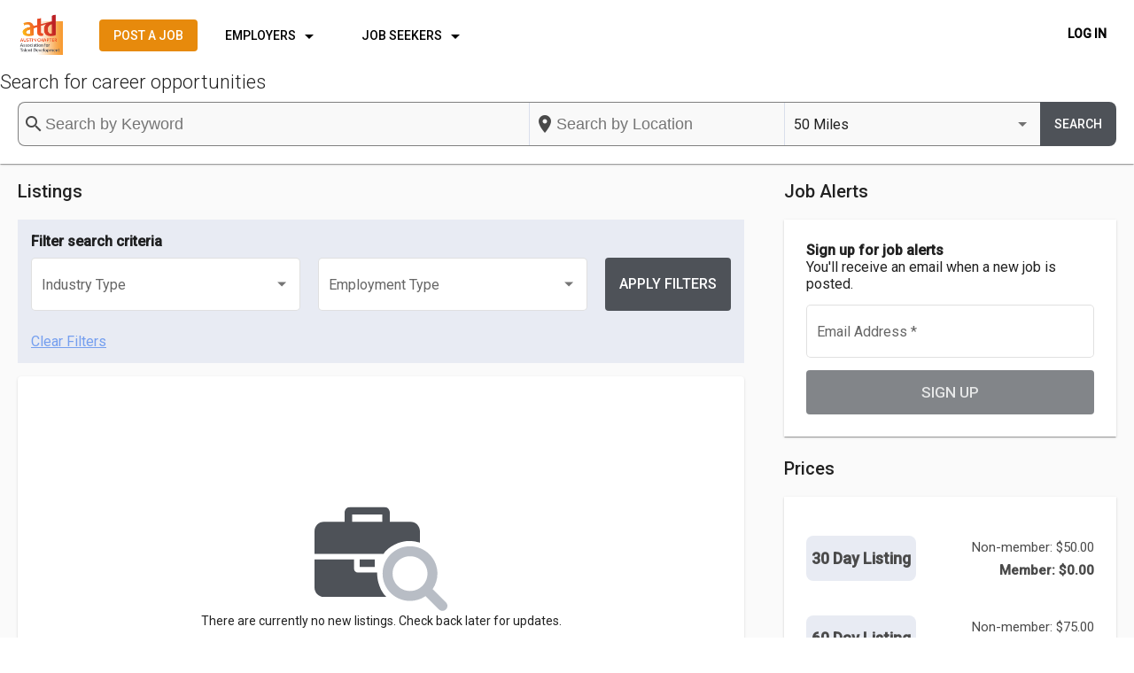

--- FILE ---
content_type: text/html; charset=utf-8
request_url: https://tdaustin.mcjobboard.net/
body_size: 15781
content:
<!DOCTYPE html><html lang="en"><head>
    <meta charset="utf-8">
    <title>ATD Austin Job Board</title>
    <base href="/">
    <meta name="viewport" content="width=device-width, initial-scale=1">
    <link href="https://fonts.googleapis.com/css?family=Roboto:300,400,500&amp;display=swap" rel="stylesheet">
    <link href="https://fonts.googleapis.com/icon?family=Material+Icons" rel="stylesheet">
    <script async="" defer="" src="https://secure.networkmerchants.com/token/Collect.js" data-tokenization-key="gmyVNT-vnQpFM-XMssz2-aZanXZ"></script><!-- Global site tag (gtag.js) - Google Analytics -->
       <script async="" src="https://www.googletagmanager.com/gtag/js?id=G-QDQG3X6EQJ"></script>
       <script>
         window.dataLayer = window.dataLayer || [];
         function gtag() {
           dataLayer.push(arguments);
         }
         gtag("js", new Date());
       </script><script>window._JOB_BOARD_VARIABLES= {"jbServiceRouterHost":"internal-service-router.mcjobboard.net","oasisAuthenticationDomain":"memberclicks.net","recaptchaKey":"6LfOD6AUAAAAAJ3MoGEWtO6EBHT1IxyMDg2-m9bN","mcGoogleAnalyticsKey":"G-QDQG3X6EQJ"}</script>
  <link rel="stylesheet" href="styles.7ed473ae71a88a3badfb.css"><style ng-transition="serverApp">[_nghost-sc279]   mat-sidenav-container[_ngcontent-sc279]{height:100%}[_nghost-sc279]   .nav-label[_ngcontent-sc279]{font-size:10px;margin-top:10px;margin-bottom:5px}[_nghost-sc279]   .avatar[_ngcontent-sc279]{color:#fff;border-radius:100%;background:#d0d0d0;margin-right:7px;padding:1px}[_nghost-sc279]   .sidenav-wrapper[_ngcontent-sc279]{padding:0 20px}[_nghost-sc279]   .sidenav-wrapper[_ngcontent-sc279]     .mat-list-item{height:40px}[_nghost-sc279]   .sidenav-wrapper[_ngcontent-sc279]     .mat-list-item-content{font-size:13px;padding:0}[_nghost-sc279]   .sidenav-content[_ngcontent-sc279]{min-height:calc(100vh - 487px);padding:0 20px 100px}@media (min-width:600px){[_nghost-sc279]   .sidenav-content[_ngcontent-sc279]{max-width:1280px;margin:0 auto}}[_nghost-sc279]   a[_ngcontent-sc279]{font-weight:700}.dark   [_nghost-sc279]   mat-sidenav[_ngcontent-sc279]{background:#4e5258}.dark   [_nghost-sc279]   mat-divider[_ngcontent-sc279]{border-top-color:hsla(0,0%,100%,.25)}.dark   [_nghost-sc279]   a[_ngcontent-sc279]{color:#fff}</style><style ng-transition="serverApp">.mat-drawer-container{position:relative;z-index:1;box-sizing:border-box;-webkit-overflow-scrolling:touch;display:block;overflow:hidden}.mat-drawer-container[fullscreen]{top:0;left:0;right:0;bottom:0;position:absolute}.mat-drawer-container[fullscreen].mat-drawer-container-has-open{overflow:hidden}.mat-drawer-container.mat-drawer-container-explicit-backdrop .mat-drawer-side{z-index:3}.mat-drawer-container.ng-animate-disabled .mat-drawer-backdrop,.mat-drawer-container.ng-animate-disabled .mat-drawer-content,.ng-animate-disabled .mat-drawer-container .mat-drawer-backdrop,.ng-animate-disabled .mat-drawer-container .mat-drawer-content{transition:none}.mat-drawer-backdrop{top:0;left:0;right:0;bottom:0;position:absolute;display:block;z-index:3;visibility:hidden}.mat-drawer-backdrop.mat-drawer-shown{visibility:visible}.mat-drawer-transition .mat-drawer-backdrop{transition-duration:400ms;transition-timing-function:cubic-bezier(0.25, 0.8, 0.25, 1);transition-property:background-color,visibility}.cdk-high-contrast-active .mat-drawer-backdrop{opacity:.5}.mat-drawer-content{position:relative;z-index:1;display:block;height:100%;overflow:auto}.mat-drawer-transition .mat-drawer-content{transition-duration:400ms;transition-timing-function:cubic-bezier(0.25, 0.8, 0.25, 1);transition-property:transform,margin-left,margin-right}.mat-drawer{position:relative;z-index:4;display:block;position:absolute;top:0;bottom:0;z-index:3;outline:0;box-sizing:border-box;overflow-y:auto;transform:translate3d(-100%, 0, 0)}.cdk-high-contrast-active .mat-drawer,.cdk-high-contrast-active [dir=rtl] .mat-drawer.mat-drawer-end{border-right:solid 1px currentColor}.cdk-high-contrast-active [dir=rtl] .mat-drawer,.cdk-high-contrast-active .mat-drawer.mat-drawer-end{border-left:solid 1px currentColor;border-right:none}.mat-drawer.mat-drawer-side{z-index:2}.mat-drawer.mat-drawer-end{right:0;transform:translate3d(100%, 0, 0)}[dir=rtl] .mat-drawer{transform:translate3d(100%, 0, 0)}[dir=rtl] .mat-drawer.mat-drawer-end{left:0;right:auto;transform:translate3d(-100%, 0, 0)}.mat-drawer-inner-container{width:100%;height:100%;overflow:auto;-webkit-overflow-scrolling:touch}.mat-sidenav-fixed{position:fixed}
</style><style ng-transition="serverApp">@import url("https://fonts.googleapis.com/css?family=Poppins:300,400,500,600,700");[_nghost-sc277]{display:block;margin-bottom:20px}[_nghost-sc277]   .fixed-header[_ngcontent-sc277]{box-shadow:0 2px 1px -1px rgba(0,0,0,.2),0 1px 1px 0 rgba(0,0,0,.14),0 1px 3px 0 rgba(0,0,0,.12);position:fixed;display:block;top:0;left:0;right:0;z-index:3;background-color:#fff;min-width:430px}[_nghost-sc277]   .header-padding[_ngcontent-sc277]{height:80px}[_nghost-sc277]   .header-padding.fixed[_ngcontent-sc277]{height:180px}[_nghost-sc277]   .fixed-search-wrapper[_ngcontent-sc277]{overflow:hidden}[_nghost-sc277]   .search-header[_ngcontent-sc277]{font-weight:300;font-size:22px;line-height:25px;padding-bottom:10px}[_nghost-sc277]   .fixed-search[_ngcontent-sc277]{display:block;padding:0 20px 20px}[_nghost-sc277]   .hidden[_ngcontent-sc277]{visibility:hidden}[_nghost-sc277]   .job-board-banner[_ngcontent-sc277]{max-width:1280px;margin:0 auto;padding:0 20px 20px}[_nghost-sc277]   .job-board-banner[_ngcontent-sc277]   app-job-search[_ngcontent-sc277]{color:#fff;margin-top:10px}[_nghost-sc277]   .logo-wrapper[_ngcontent-sc277]{height:100%;display:-ms-flexbox;display:flex;-ms-flex-align:center;align-items:center;margin-right:40px;margin-left:20px}[_nghost-sc277]   .logo-wrapper[_ngcontent-sc277]   .org-logo[_ngcontent-sc277]{max-height:65%;max-width:60vw}[_nghost-sc277]   .logo-wrapper[_ngcontent-sc277]   .org-logo[_ngcontent-sc277]:hover{cursor:pointer}[_nghost-sc277]   .logo-wrapper[_ngcontent-sc277]   .org-logo[_ngcontent-sc277]:focus{outline:0!important}[_nghost-sc277]   .post-button[_ngcontent-sc277]{background-color:#759fef;background-color:rgb(var(--primaryColor,117,159,239));color:#fff;margin-right:15px}[_nghost-sc277]   .header-wrapper[_ngcontent-sc277]{height:80px}[_nghost-sc277]   .navigation-button[_ngcontent-sc277]{display:inline-block;color:#000;text-decoration:none;text-transform:uppercase;font-weight:700;cursor:pointer}[_nghost-sc277]   .navigation-button[_ngcontent-sc277]:after{display:block;content:"";border-bottom:3px solid #759fef;border-bottom:3px solid rgb(var(--primaryColor,117,159,239));-ms-transform:scaleX(0);transform:scaleX(0);transition:transform .25s ease-in-out}[_nghost-sc277]   .navigation-button.active-menu[_ngcontent-sc277]:after{-ms-transform:scaleX(1);transform:scaleX(1)}[_nghost-sc277]   .login-wrapper[_ngcontent-sc277]{margin-bottom:2px;margin-left:20px}[_nghost-sc277]   .menu-button.mat-icon-button[_ngcontent-sc277]{padding:0 16px}@media (max-width:599px){[_nghost-sc277]   .login[_ngcontent-sc277]{margin-right:10px}}@media (min-width:600px){[_nghost-sc277]   .fixed-search[_ngcontent-sc277], [_nghost-sc277]   .header-wrapper[_ngcontent-sc277], [_nghost-sc277]   .search-header[_ngcontent-sc277]{max-width:1280px;margin:0 auto}}[_nghost-sc277]   .flex-menu-item[_ngcontent-sc277]{display:-ms-flexbox;display:flex;-ms-flex-direction:row;flex-direction:row}[_nghost-sc277]   .flex-menu-item[_ngcontent-sc277] > a[_ngcontent-sc277]:not(:last-child){margin-right:40px}[_nghost-sc277]   .flex[_ngcontent-sc277]{-ms-flex:1;flex:1}[_nghost-sc277]   .button-hover[_ngcontent-sc277], [_nghost-sc277]   .navigation-button[_ngcontent-sc277]{color:#000}[_nghost-sc277]   .button-hover[_ngcontent-sc277]{margin-right:15px;background-color:#fff}[_nghost-sc277]   .button-hover.opened[_ngcontent-sc277], [_nghost-sc277]   .button-hover[_ngcontent-sc277]:hover{color:#759fef;color:rgb(var(--primaryColor,117,159,239))}[_nghost-sc277]   .banner-wrapper[_ngcontent-sc277]{background-color:#2961c8;background-color:rgb(var(--primaryColorDark,41,97,200))}[_nghost-sc277]   .expand-buttons[_ngcontent-sc277]     button{width:100%;height:40px}[_nghost-sc277]   .expand-buttons[_ngcontent-sc277]     button mat-icon{width:36px;height:36px;font-size:36px}[_nghost-sc277]   .floating-fab-search[_ngcontent-sc277]{position:fixed;z-index:1;right:16px;bottom:16px}.dark   [_nghost-sc277]   .menu-background[_ngcontent-sc277]{background-color:#4e5258}.dark   [_nghost-sc277]   .navigation-button[_ngcontent-sc277]{color:#fff}.dark   [_nghost-sc277]   .navigation-button[_ngcontent-sc277]:hover{color:#759fef;color:rgb(var(--primaryColor,117,159,239))}.dark   [_nghost-sc277]   .post-button[_ngcontent-sc277]{background-color:#759fef;background-color:rgb(var(--primaryColor,117,159,239));color:#fff}.dark   [_nghost-sc277]   .button-hover[_ngcontent-sc277]{background-color:#4e5258;color:#fff}.dark   [_nghost-sc277]   .button-hover.opened[_ngcontent-sc277], .dark   [_nghost-sc277]   .button-hover[_ngcontent-sc277]:hover{color:#759fef;color:rgb(var(--primaryColor,117,159,239))}.dark   [_nghost-sc277]   .fixed-search-wrapper[_ngcontent-sc277]{margin-top:20px}.dark   [_nghost-sc277]   .header-padding.fixed[_ngcontent-sc277]{height:200px}.mobile   [_nghost-sc277]   .header-padding.fixed[_ngcontent-sc277]{height:160px}</style><style ng-transition="serverApp">@import url("https://fonts.googleapis.com/css?family=Poppins:300,400,500,600,700");.dark   [_nghost-sc278]   .footer[_ngcontent-sc278]{background-color:#4e5258}.dark   [_nghost-sc278]   .footer[_ngcontent-sc278]   .memberclicks-footer-banner[_ngcontent-sc278], .dark   [_nghost-sc278]   .footer[_ngcontent-sc278]   .memberclicks-footer-banner[_ngcontent-sc278]   a[_ngcontent-sc278], .dark   [_nghost-sc278]   .footer[_ngcontent-sc278]   .org-footer-details[_ngcontent-sc278]   .org-footer-title[_ngcontent-sc278], .dark   [_nghost-sc278]   .footer[_ngcontent-sc278]   .org-footer-details[_ngcontent-sc278]   a[_ngcontent-sc278]{color:#fff}[_nghost-sc278]   .footer[_ngcontent-sc278]{background-color:#fff;padding-top:20px;padding-bottom:60px}[_nghost-sc278]   .footer[_ngcontent-sc278]   .org-footer-details[_ngcontent-sc278]{display:-ms-flexbox;display:flex;-ms-flex-direction:row;flex-direction:row;-ms-flex-pack:center;justify-content:center;-ms-flex-align:center;align-items:center}[_nghost-sc278]   .footer[_ngcontent-sc278]   .org-footer-details[_ngcontent-sc278]   .logo[_ngcontent-sc278]{max-height:100px;max-width:60vw;margin-right:20px}[_nghost-sc278]   .footer[_ngcontent-sc278]   .org-footer-details[_ngcontent-sc278]   .org-footer-title[_ngcontent-sc278]{font-weight:700;margin-bottom:6px;color:#4a4a4a}[_nghost-sc278]   .footer[_ngcontent-sc278]   .org-footer-details[_ngcontent-sc278]   .org-footer-link[_ngcontent-sc278]{display:block;text-decoration:none;margin:12px 0;color:#4a4a4a}[_nghost-sc278]   .footer[_ngcontent-sc278]   .org-footer-details[_ngcontent-sc278]   .org-footer-link[_ngcontent-sc278]:hover{cursor:pointer;color:#759fef;color:rgb(var(--primaryColor,117,159,239))}[_nghost-sc278]   .footer[_ngcontent-sc278]   .memberclicks-footer-banner[_ngcontent-sc278]{display:-ms-flexbox;display:flex;-ms-flex-direction:column;flex-direction:column;-ms-flex-pack:center;justify-content:center;-ms-flex-align:center;align-items:center;color:#4a4a4a;font-size:14px;margin-top:20px}[_nghost-sc278]   .footer[_ngcontent-sc278]   .memberclicks-footer-banner[_ngcontent-sc278]   a[_ngcontent-sc278]{text-decoration:none;color:#4a4a4a;display:-ms-flexbox;display:flex}[_nghost-sc278]   .footer[_ngcontent-sc278]   .memberclicks-footer-banner[_ngcontent-sc278]   img[_ngcontent-sc278]{height:20px;margin-bottom:15px;margin-left:5px}.mobile   [_nghost-sc278]   .footer[_ngcontent-sc278]   .org-footer-details[_ngcontent-sc278]{-ms-flex-direction:column;flex-direction:column}.mobile   [_nghost-sc278]   .footer[_ngcontent-sc278]   .org-footer-details[_ngcontent-sc278]   .logo[_ngcontent-sc278]{margin-bottom:20px;margin-right:0}</style><style ng-transition="serverApp">[_nghost-sc341]   .member-price-groups[_ngcontent-sc341]{background:#e8ebf3}[_nghost-sc341]   .nonmember-price-groups[_ngcontent-sc341]{background:#fff;margin-bottom:20px}[_nghost-sc341]   .wrapper[_ngcontent-sc341]{display:-ms-flexbox;display:flex}[_nghost-sc341]   .list-wrapper[_ngcontent-sc341]{-ms-flex:1;flex:1}@media (min-width:845px){[_nghost-sc341]   .wrapper[_ngcontent-sc341]{-ms-flex-direction:row;flex-direction:row}[_nghost-sc341]   .list-wrapper[_ngcontent-sc341]{margin-right:45px}[_nghost-sc341]   .prices-wrapper[_ngcontent-sc341]{width:375px}}@media (max-width:844px) and (min-width:500px){[_nghost-sc341]   .wrapper[_ngcontent-sc341]{-ms-flex-direction:column;flex-direction:column}[_nghost-sc341]   .price-group-inner[_ngcontent-sc341]{display:-ms-flexbox;display:flex;-ms-flex-direction:row;flex-direction:row;-ms-flex-pack:justify;justify-content:space-between}[_nghost-sc341]   .price-group-inner[_ngcontent-sc341] > [_ngcontent-sc341]:nth-child(2){margin-left:10px}[_nghost-sc341]   .member-price-groups[_ngcontent-sc341], [_nghost-sc341]   .nonmember-price-groups[_ngcontent-sc341]{-ms-flex:1;flex:1;margin-bottom:0}}@media (max-width:499px){[_nghost-sc341]   .wrapper[_ngcontent-sc341]{-ms-flex-direction:column;flex-direction:column}[_nghost-sc341]   .member-price-groups[_ngcontent-sc341], [_nghost-sc341]   .nonmember-price-groups[_ngcontent-sc341]{-ms-flex:1;flex:1}}</style><style ng-transition="serverApp">@import url("https://fonts.googleapis.com/css?family=Poppins:300,400,500,600,700");[_nghost-sc339]   .relative[_ngcontent-sc339]{position:relative}[_nghost-sc339]   .display-message[_ngcontent-sc339]{width:100%}[_nghost-sc339]   mat-paginator.mat-paginator[_ngcontent-sc339]{background:transparent}[_nghost-sc339]   #jobs_widget_link[_ngcontent-sc339]{display:-ms-flexbox;display:flex;color:#759fef;color:rgb(var(--primaryColor,117,159,239));text-decoration:none}[_nghost-sc339]   .screen-reader-text[_ngcontent-sc339]{position:absolute;top:-9999px;left:-9999px}[_nghost-sc339]   .filter-options[_ngcontent-sc339]{display:-ms-flexbox;display:flex;-ms-flex-pack:justify;justify-content:space-between;-ms-flex-align:center;align-items:center}[_nghost-sc339]   .filter-options[_ngcontent-sc339]   .button[_ngcontent-sc339]{font-size:16px;font-weight:700}[_nghost-sc339]   .filter-criteria[_ngcontent-sc339]{background:#e8ebf3;padding:15px 15px 0;margin-bottom:15px}[_nghost-sc339]   .filter-criteria[_ngcontent-sc339]   .filter-title[_ngcontent-sc339]{font-weight:700;font-size:16px;margin-bottom:5px}[_nghost-sc339]   .filter-criteria[_ngcontent-sc339]   .filter-group[_ngcontent-sc339]   .filter-dropdown[_ngcontent-sc339]{-ms-flex:1;flex:1;margin-right:20px}[_nghost-sc339]   .loading-container[_ngcontent-sc339]{min-height:200px;position:relative}[_nghost-sc339]   .loading-container[_ngcontent-sc339]   mat-spinner[_ngcontent-sc339]{position:absolute;top:calc(50% - 50px);left:calc(50% - 50px)}[_nghost-sc339]   .jb-primary-button[_ngcontent-sc339]{font-size:16px;margin:.25em 0 1.59375em}[_nghost-sc339]   .clear-filters[_ngcontent-sc339]{display:inline-block;color:#759fef;padding-bottom:15px}.mobile   [_nghost-sc339]   .filter-criteria[_ngcontent-sc339]   .filter-group[_ngcontent-sc339]{-ms-flex-direction:column;flex-direction:column}.mobile   [_nghost-sc339]   .filter-criteria[_ngcontent-sc339]   .filter-group[_ngcontent-sc339]   .filter-dropdown[_ngcontent-sc339]{margin-right:0}.mobile   [_nghost-sc339]   .filter-criteria[_ngcontent-sc339]   .filter-group[_ngcontent-sc339]   .jb-primary-button[_ngcontent-sc339]{height:50px;margin-bottom:15px}</style><meta name="description" content="Post job opportunities to connect with ATD Austin talent development professionals."><meta name="keywords" content="job board, jobs"><meta name="og:image" content="https://cdn.mcjobboard.net/10823/images/logo"><style ng-transition="serverApp">.mat-form-field{display:inline-block;position:relative;text-align:left}[dir=rtl] .mat-form-field{text-align:right}.mat-form-field-wrapper{position:relative}.mat-form-field-flex{display:inline-flex;align-items:baseline;box-sizing:border-box;width:100%}.mat-form-field-prefix,.mat-form-field-suffix{white-space:nowrap;flex:none;position:relative}.mat-form-field-infix{display:block;position:relative;flex:auto;min-width:0;width:180px}.cdk-high-contrast-active .mat-form-field-infix{border-image:linear-gradient(transparent, transparent)}.mat-form-field-label-wrapper{position:absolute;left:0;box-sizing:content-box;width:100%;height:100%;overflow:hidden;pointer-events:none}[dir=rtl] .mat-form-field-label-wrapper{left:auto;right:0}.mat-form-field-label{position:absolute;left:0;font:inherit;pointer-events:none;width:100%;white-space:nowrap;text-overflow:ellipsis;overflow:hidden;transform-origin:0 0;transition:transform 400ms cubic-bezier(0.25, 0.8, 0.25, 1),color 400ms cubic-bezier(0.25, 0.8, 0.25, 1),width 400ms cubic-bezier(0.25, 0.8, 0.25, 1);display:none}[dir=rtl] .mat-form-field-label{transform-origin:100% 0;left:auto;right:0}.mat-form-field-empty.mat-form-field-label,.mat-form-field-can-float.mat-form-field-should-float .mat-form-field-label{display:block}.mat-form-field-autofill-control:-webkit-autofill+.mat-form-field-label-wrapper .mat-form-field-label{display:none}.mat-form-field-can-float .mat-form-field-autofill-control:-webkit-autofill+.mat-form-field-label-wrapper .mat-form-field-label{display:block;transition:none}.mat-input-server:focus+.mat-form-field-label-wrapper .mat-form-field-label,.mat-input-server[placeholder]:not(:placeholder-shown)+.mat-form-field-label-wrapper .mat-form-field-label{display:none}.mat-form-field-can-float .mat-input-server:focus+.mat-form-field-label-wrapper .mat-form-field-label,.mat-form-field-can-float .mat-input-server[placeholder]:not(:placeholder-shown)+.mat-form-field-label-wrapper .mat-form-field-label{display:block}.mat-form-field-label:not(.mat-form-field-empty){transition:none}.mat-form-field-underline{position:absolute;width:100%;pointer-events:none;transform:scale3d(1, 1.0001, 1)}.mat-form-field-ripple{position:absolute;left:0;width:100%;transform-origin:50%;transform:scaleX(0.5);opacity:0;transition:background-color 300ms cubic-bezier(0.55, 0, 0.55, 0.2)}.mat-form-field.mat-focused .mat-form-field-ripple,.mat-form-field.mat-form-field-invalid .mat-form-field-ripple{opacity:1;transform:scaleX(1);transition:transform 300ms cubic-bezier(0.25, 0.8, 0.25, 1),opacity 100ms cubic-bezier(0.25, 0.8, 0.25, 1),background-color 300ms cubic-bezier(0.25, 0.8, 0.25, 1)}.mat-form-field-subscript-wrapper{position:absolute;box-sizing:border-box;width:100%;overflow:hidden}.mat-form-field-subscript-wrapper .mat-icon,.mat-form-field-label-wrapper .mat-icon{width:1em;height:1em;font-size:inherit;vertical-align:baseline}.mat-form-field-hint-wrapper{display:flex}.mat-form-field-hint-spacer{flex:1 0 1em}.mat-error{display:block}.mat-form-field-control-wrapper{position:relative}.mat-form-field._mat-animation-noopable .mat-form-field-label,.mat-form-field._mat-animation-noopable .mat-form-field-ripple{transition:none}
</style><style ng-transition="serverApp">.mat-form-field-appearance-fill .mat-form-field-flex{border-radius:4px 4px 0 0;padding:.75em .75em 0 .75em}.cdk-high-contrast-active .mat-form-field-appearance-fill .mat-form-field-flex{outline:solid 1px}.mat-form-field-appearance-fill .mat-form-field-underline::before{content:"";display:block;position:absolute;bottom:0;height:1px;width:100%}.mat-form-field-appearance-fill .mat-form-field-ripple{bottom:0;height:2px}.cdk-high-contrast-active .mat-form-field-appearance-fill .mat-form-field-ripple{height:0;border-top:solid 2px}.mat-form-field-appearance-fill:not(.mat-form-field-disabled) .mat-form-field-flex:hover~.mat-form-field-underline .mat-form-field-ripple{opacity:1;transform:none;transition:opacity 600ms cubic-bezier(0.25, 0.8, 0.25, 1)}.mat-form-field-appearance-fill._mat-animation-noopable:not(.mat-form-field-disabled) .mat-form-field-flex:hover~.mat-form-field-underline .mat-form-field-ripple{transition:none}.mat-form-field-appearance-fill .mat-form-field-subscript-wrapper{padding:0 1em}
</style><style ng-transition="serverApp">.mat-input-element{font:inherit;background:transparent;color:currentColor;border:none;outline:none;padding:0;margin:0;width:100%;max-width:100%;vertical-align:bottom;text-align:inherit}.mat-input-element:-moz-ui-invalid{box-shadow:none}.mat-input-element::-ms-clear,.mat-input-element::-ms-reveal{display:none}.mat-input-element,.mat-input-element::-webkit-search-cancel-button,.mat-input-element::-webkit-search-decoration,.mat-input-element::-webkit-search-results-button,.mat-input-element::-webkit-search-results-decoration{-webkit-appearance:none}.mat-input-element::-webkit-contacts-auto-fill-button,.mat-input-element::-webkit-caps-lock-indicator,.mat-input-element::-webkit-credentials-auto-fill-button{visibility:hidden}.mat-input-element[type=date],.mat-input-element[type=datetime],.mat-input-element[type=datetime-local],.mat-input-element[type=month],.mat-input-element[type=week],.mat-input-element[type=time]{line-height:1}.mat-input-element[type=date]::after,.mat-input-element[type=datetime]::after,.mat-input-element[type=datetime-local]::after,.mat-input-element[type=month]::after,.mat-input-element[type=week]::after,.mat-input-element[type=time]::after{content:" ";white-space:pre;width:1px}.mat-input-element::-webkit-inner-spin-button,.mat-input-element::-webkit-calendar-picker-indicator,.mat-input-element::-webkit-clear-button{font-size:.75em}.mat-input-element::placeholder{-webkit-user-select:none;-moz-user-select:none;-ms-user-select:none;user-select:none;transition:color 400ms 133.3333333333ms cubic-bezier(0.25, 0.8, 0.25, 1)}.mat-input-element::placeholder:-ms-input-placeholder{-ms-user-select:text}.mat-input-element::-moz-placeholder{-webkit-user-select:none;-moz-user-select:none;-ms-user-select:none;user-select:none;transition:color 400ms 133.3333333333ms cubic-bezier(0.25, 0.8, 0.25, 1)}.mat-input-element::-moz-placeholder:-ms-input-placeholder{-ms-user-select:text}.mat-input-element::-webkit-input-placeholder{-webkit-user-select:none;-moz-user-select:none;-ms-user-select:none;user-select:none;transition:color 400ms 133.3333333333ms cubic-bezier(0.25, 0.8, 0.25, 1)}.mat-input-element::-webkit-input-placeholder:-ms-input-placeholder{-ms-user-select:text}.mat-input-element:-ms-input-placeholder{-webkit-user-select:none;-moz-user-select:none;-ms-user-select:none;user-select:none;transition:color 400ms 133.3333333333ms cubic-bezier(0.25, 0.8, 0.25, 1)}.mat-input-element:-ms-input-placeholder:-ms-input-placeholder{-ms-user-select:text}.mat-form-field-hide-placeholder .mat-input-element::placeholder{color:transparent !important;-webkit-text-fill-color:transparent;transition:none}.mat-form-field-hide-placeholder .mat-input-element::-moz-placeholder{color:transparent !important;-webkit-text-fill-color:transparent;transition:none}.mat-form-field-hide-placeholder .mat-input-element::-webkit-input-placeholder{color:transparent !important;-webkit-text-fill-color:transparent;transition:none}.mat-form-field-hide-placeholder .mat-input-element:-ms-input-placeholder{color:transparent !important;-webkit-text-fill-color:transparent;transition:none}textarea.mat-input-element{resize:vertical;overflow:auto}textarea.mat-input-element.cdk-textarea-autosize{resize:none}textarea.mat-input-element{padding:2px 0;margin:-2px 0}select.mat-input-element{-moz-appearance:none;-webkit-appearance:none;position:relative;background-color:transparent;display:inline-flex;box-sizing:border-box;padding-top:1em;top:-1em;margin-bottom:-1em}select.mat-input-element::-ms-expand{display:none}select.mat-input-element::-moz-focus-inner{border:0}select.mat-input-element:not(:disabled){cursor:pointer}select.mat-input-element::-ms-value{color:inherit;background:none}.mat-focused .cdk-high-contrast-active select.mat-input-element::-ms-value{color:inherit}.mat-form-field-type-mat-native-select .mat-form-field-infix::after{content:"";width:0;height:0;border-left:5px solid transparent;border-right:5px solid transparent;border-top:5px solid;position:absolute;top:50%;right:0;margin-top:-2.5px;pointer-events:none}[dir=rtl] .mat-form-field-type-mat-native-select .mat-form-field-infix::after{right:auto;left:0}.mat-form-field-type-mat-native-select .mat-input-element{padding-right:15px}[dir=rtl] .mat-form-field-type-mat-native-select .mat-input-element{padding-right:0;padding-left:15px}.mat-form-field-type-mat-native-select .mat-form-field-label-wrapper{max-width:calc(100% - 10px)}.mat-form-field-type-mat-native-select.mat-form-field-appearance-outline .mat-form-field-infix::after{margin-top:-5px}.mat-form-field-type-mat-native-select.mat-form-field-appearance-fill .mat-form-field-infix::after{margin-top:-10px}
</style><style ng-transition="serverApp">.mat-form-field-appearance-legacy .mat-form-field-label{transform:perspective(100px);-ms-transform:none}.mat-form-field-appearance-legacy .mat-form-field-prefix .mat-icon,.mat-form-field-appearance-legacy .mat-form-field-suffix .mat-icon{width:1em}.mat-form-field-appearance-legacy .mat-form-field-prefix .mat-icon-button,.mat-form-field-appearance-legacy .mat-form-field-suffix .mat-icon-button{font:inherit;vertical-align:baseline}.mat-form-field-appearance-legacy .mat-form-field-prefix .mat-icon-button .mat-icon,.mat-form-field-appearance-legacy .mat-form-field-suffix .mat-icon-button .mat-icon{font-size:inherit}.mat-form-field-appearance-legacy .mat-form-field-underline{height:1px}.cdk-high-contrast-active .mat-form-field-appearance-legacy .mat-form-field-underline{height:0;border-top:solid 1px}.mat-form-field-appearance-legacy .mat-form-field-ripple{top:0;height:2px;overflow:hidden}.cdk-high-contrast-active .mat-form-field-appearance-legacy .mat-form-field-ripple{height:0;border-top:solid 2px}.mat-form-field-appearance-legacy.mat-form-field-disabled .mat-form-field-underline{background-position:0;background-color:transparent}.cdk-high-contrast-active .mat-form-field-appearance-legacy.mat-form-field-disabled .mat-form-field-underline{border-top-style:dotted;border-top-width:2px}.mat-form-field-appearance-legacy.mat-form-field-invalid:not(.mat-focused) .mat-form-field-ripple{height:1px}
</style><style ng-transition="serverApp">.mat-form-field-appearance-outline .mat-form-field-wrapper{margin:.25em 0}.mat-form-field-appearance-outline .mat-form-field-flex{padding:0 .75em 0 .75em;margin-top:-0.25em;position:relative}.mat-form-field-appearance-outline .mat-form-field-prefix,.mat-form-field-appearance-outline .mat-form-field-suffix{top:.25em}.mat-form-field-appearance-outline .mat-form-field-outline{display:flex;position:absolute;top:.25em;left:0;right:0;bottom:0;pointer-events:none}.mat-form-field-appearance-outline .mat-form-field-outline-start,.mat-form-field-appearance-outline .mat-form-field-outline-end{border:1px solid currentColor;min-width:5px}.mat-form-field-appearance-outline .mat-form-field-outline-start{border-radius:5px 0 0 5px;border-right-style:none}[dir=rtl] .mat-form-field-appearance-outline .mat-form-field-outline-start{border-right-style:solid;border-left-style:none;border-radius:0 5px 5px 0}.mat-form-field-appearance-outline .mat-form-field-outline-end{border-radius:0 5px 5px 0;border-left-style:none;flex-grow:1}[dir=rtl] .mat-form-field-appearance-outline .mat-form-field-outline-end{border-left-style:solid;border-right-style:none;border-radius:5px 0 0 5px}.mat-form-field-appearance-outline .mat-form-field-outline-gap{border-radius:.000001px;border:1px solid currentColor;border-left-style:none;border-right-style:none}.mat-form-field-appearance-outline.mat-form-field-can-float.mat-form-field-should-float .mat-form-field-outline-gap{border-top-color:transparent}.mat-form-field-appearance-outline .mat-form-field-outline-thick{opacity:0}.mat-form-field-appearance-outline .mat-form-field-outline-thick .mat-form-field-outline-start,.mat-form-field-appearance-outline .mat-form-field-outline-thick .mat-form-field-outline-end,.mat-form-field-appearance-outline .mat-form-field-outline-thick .mat-form-field-outline-gap{border-width:2px}.mat-form-field-appearance-outline.mat-focused .mat-form-field-outline,.mat-form-field-appearance-outline.mat-form-field-invalid .mat-form-field-outline{opacity:0;transition:opacity 100ms cubic-bezier(0.25, 0.8, 0.25, 1)}.mat-form-field-appearance-outline.mat-focused .mat-form-field-outline-thick,.mat-form-field-appearance-outline.mat-form-field-invalid .mat-form-field-outline-thick{opacity:1}.mat-form-field-appearance-outline:not(.mat-form-field-disabled) .mat-form-field-flex:hover .mat-form-field-outline{opacity:0;transition:opacity 600ms cubic-bezier(0.25, 0.8, 0.25, 1)}.mat-form-field-appearance-outline:not(.mat-form-field-disabled) .mat-form-field-flex:hover .mat-form-field-outline-thick{opacity:1}.mat-form-field-appearance-outline .mat-form-field-subscript-wrapper{padding:0 1em}.mat-form-field-appearance-outline._mat-animation-noopable:not(.mat-form-field-disabled) .mat-form-field-flex:hover~.mat-form-field-outline,.mat-form-field-appearance-outline._mat-animation-noopable .mat-form-field-outline,.mat-form-field-appearance-outline._mat-animation-noopable .mat-form-field-outline-start,.mat-form-field-appearance-outline._mat-animation-noopable .mat-form-field-outline-end,.mat-form-field-appearance-outline._mat-animation-noopable .mat-form-field-outline-gap{transition:none}
</style><style ng-transition="serverApp">.mat-form-field-appearance-standard .mat-form-field-flex{padding-top:.75em}.mat-form-field-appearance-standard .mat-form-field-underline{height:1px}.cdk-high-contrast-active .mat-form-field-appearance-standard .mat-form-field-underline{height:0;border-top:solid 1px}.mat-form-field-appearance-standard .mat-form-field-ripple{bottom:0;height:2px}.cdk-high-contrast-active .mat-form-field-appearance-standard .mat-form-field-ripple{height:0;border-top:2px}.mat-form-field-appearance-standard.mat-form-field-disabled .mat-form-field-underline{background-position:0;background-color:transparent}.cdk-high-contrast-active .mat-form-field-appearance-standard.mat-form-field-disabled .mat-form-field-underline{border-top-style:dotted;border-top-width:2px}.mat-form-field-appearance-standard:not(.mat-form-field-disabled) .mat-form-field-flex:hover~.mat-form-field-underline .mat-form-field-ripple{opacity:1;transform:none;transition:opacity 600ms cubic-bezier(0.25, 0.8, 0.25, 1)}.mat-form-field-appearance-standard._mat-animation-noopable:not(.mat-form-field-disabled) .mat-form-field-flex:hover~.mat-form-field-underline .mat-form-field-ripple{transition:none}
</style><style ng-transition="serverApp">.mat-select{display:inline-block;width:100%;outline:none}.mat-select-trigger{display:inline-table;cursor:pointer;position:relative;box-sizing:border-box}.mat-select-disabled .mat-select-trigger{-webkit-user-select:none;-moz-user-select:none;-ms-user-select:none;user-select:none;cursor:default}.mat-select-value{display:table-cell;max-width:0;width:100%;overflow:hidden;text-overflow:ellipsis;white-space:nowrap}.mat-select-value-text{white-space:nowrap;overflow:hidden;text-overflow:ellipsis}.mat-select-arrow-wrapper{display:table-cell;vertical-align:middle}.mat-form-field-appearance-fill .mat-select-arrow-wrapper{transform:translateY(-50%)}.mat-form-field-appearance-outline .mat-select-arrow-wrapper{transform:translateY(-25%)}.mat-form-field-appearance-standard.mat-form-field-has-label .mat-select:not(.mat-select-empty) .mat-select-arrow-wrapper{transform:translateY(-50%)}.mat-form-field-appearance-standard .mat-select.mat-select-empty .mat-select-arrow-wrapper{transition:transform 400ms cubic-bezier(0.25, 0.8, 0.25, 1)}._mat-animation-noopable.mat-form-field-appearance-standard .mat-select.mat-select-empty .mat-select-arrow-wrapper{transition:none}.mat-select-arrow{width:0;height:0;border-left:5px solid transparent;border-right:5px solid transparent;border-top:5px solid;margin:0 4px}.mat-select-panel-wrap{flex-basis:100%}.mat-select-panel{min-width:112px;max-width:280px;overflow:auto;-webkit-overflow-scrolling:touch;padding-top:0;padding-bottom:0;max-height:256px;min-width:100%;border-radius:4px}.cdk-high-contrast-active .mat-select-panel{outline:solid 1px}.mat-select-panel .mat-optgroup-label,.mat-select-panel .mat-option{font-size:inherit;line-height:3em;height:3em}.mat-form-field-type-mat-select:not(.mat-form-field-disabled) .mat-form-field-flex{cursor:pointer}.mat-form-field-type-mat-select .mat-form-field-label{width:calc(100% - 18px)}.mat-select-placeholder{transition:color 400ms 133.3333333333ms cubic-bezier(0.25, 0.8, 0.25, 1)}._mat-animation-noopable .mat-select-placeholder{transition:none}.mat-form-field-hide-placeholder .mat-select-placeholder{color:transparent;-webkit-text-fill-color:transparent;transition:none;display:block}
</style><style ng-transition="serverApp">.mat-button .mat-button-focus-overlay,.mat-icon-button .mat-button-focus-overlay{opacity:0}.mat-button:hover .mat-button-focus-overlay,.mat-stroked-button:hover .mat-button-focus-overlay{opacity:.04}@media(hover: none){.mat-button:hover .mat-button-focus-overlay,.mat-stroked-button:hover .mat-button-focus-overlay{opacity:0}}.mat-button,.mat-icon-button,.mat-stroked-button,.mat-flat-button{box-sizing:border-box;position:relative;-webkit-user-select:none;-moz-user-select:none;-ms-user-select:none;user-select:none;cursor:pointer;outline:none;border:none;-webkit-tap-highlight-color:transparent;display:inline-block;white-space:nowrap;text-decoration:none;vertical-align:baseline;text-align:center;margin:0;min-width:64px;line-height:36px;padding:0 16px;border-radius:4px;overflow:visible}.mat-button::-moz-focus-inner,.mat-icon-button::-moz-focus-inner,.mat-stroked-button::-moz-focus-inner,.mat-flat-button::-moz-focus-inner{border:0}.mat-button[disabled],.mat-icon-button[disabled],.mat-stroked-button[disabled],.mat-flat-button[disabled]{cursor:default}.mat-button.cdk-keyboard-focused .mat-button-focus-overlay,.mat-button.cdk-program-focused .mat-button-focus-overlay,.mat-icon-button.cdk-keyboard-focused .mat-button-focus-overlay,.mat-icon-button.cdk-program-focused .mat-button-focus-overlay,.mat-stroked-button.cdk-keyboard-focused .mat-button-focus-overlay,.mat-stroked-button.cdk-program-focused .mat-button-focus-overlay,.mat-flat-button.cdk-keyboard-focused .mat-button-focus-overlay,.mat-flat-button.cdk-program-focused .mat-button-focus-overlay{opacity:.12}.mat-button::-moz-focus-inner,.mat-icon-button::-moz-focus-inner,.mat-stroked-button::-moz-focus-inner,.mat-flat-button::-moz-focus-inner{border:0}.mat-raised-button{box-sizing:border-box;position:relative;-webkit-user-select:none;-moz-user-select:none;-ms-user-select:none;user-select:none;cursor:pointer;outline:none;border:none;-webkit-tap-highlight-color:transparent;display:inline-block;white-space:nowrap;text-decoration:none;vertical-align:baseline;text-align:center;margin:0;min-width:64px;line-height:36px;padding:0 16px;border-radius:4px;overflow:visible;transform:translate3d(0, 0, 0);transition:background 400ms cubic-bezier(0.25, 0.8, 0.25, 1),box-shadow 280ms cubic-bezier(0.4, 0, 0.2, 1)}.mat-raised-button::-moz-focus-inner{border:0}.mat-raised-button[disabled]{cursor:default}.mat-raised-button.cdk-keyboard-focused .mat-button-focus-overlay,.mat-raised-button.cdk-program-focused .mat-button-focus-overlay{opacity:.12}.mat-raised-button::-moz-focus-inner{border:0}._mat-animation-noopable.mat-raised-button{transition:none;animation:none}.mat-stroked-button{border:1px solid currentColor;padding:0 15px;line-height:34px}.mat-stroked-button .mat-button-ripple.mat-ripple,.mat-stroked-button .mat-button-focus-overlay{top:-1px;left:-1px;right:-1px;bottom:-1px}.mat-fab{box-sizing:border-box;position:relative;-webkit-user-select:none;-moz-user-select:none;-ms-user-select:none;user-select:none;cursor:pointer;outline:none;border:none;-webkit-tap-highlight-color:transparent;display:inline-block;white-space:nowrap;text-decoration:none;vertical-align:baseline;text-align:center;margin:0;min-width:64px;line-height:36px;padding:0 16px;border-radius:4px;overflow:visible;transform:translate3d(0, 0, 0);transition:background 400ms cubic-bezier(0.25, 0.8, 0.25, 1),box-shadow 280ms cubic-bezier(0.4, 0, 0.2, 1);min-width:0;border-radius:50%;width:56px;height:56px;padding:0;flex-shrink:0}.mat-fab::-moz-focus-inner{border:0}.mat-fab[disabled]{cursor:default}.mat-fab.cdk-keyboard-focused .mat-button-focus-overlay,.mat-fab.cdk-program-focused .mat-button-focus-overlay{opacity:.12}.mat-fab::-moz-focus-inner{border:0}._mat-animation-noopable.mat-fab{transition:none;animation:none}.mat-fab .mat-button-wrapper{padding:16px 0;display:inline-block;line-height:24px}.mat-mini-fab{box-sizing:border-box;position:relative;-webkit-user-select:none;-moz-user-select:none;-ms-user-select:none;user-select:none;cursor:pointer;outline:none;border:none;-webkit-tap-highlight-color:transparent;display:inline-block;white-space:nowrap;text-decoration:none;vertical-align:baseline;text-align:center;margin:0;min-width:64px;line-height:36px;padding:0 16px;border-radius:4px;overflow:visible;transform:translate3d(0, 0, 0);transition:background 400ms cubic-bezier(0.25, 0.8, 0.25, 1),box-shadow 280ms cubic-bezier(0.4, 0, 0.2, 1);min-width:0;border-radius:50%;width:40px;height:40px;padding:0;flex-shrink:0}.mat-mini-fab::-moz-focus-inner{border:0}.mat-mini-fab[disabled]{cursor:default}.mat-mini-fab.cdk-keyboard-focused .mat-button-focus-overlay,.mat-mini-fab.cdk-program-focused .mat-button-focus-overlay{opacity:.12}.mat-mini-fab::-moz-focus-inner{border:0}._mat-animation-noopable.mat-mini-fab{transition:none;animation:none}.mat-mini-fab .mat-button-wrapper{padding:8px 0;display:inline-block;line-height:24px}.mat-icon-button{padding:0;min-width:0;width:40px;height:40px;flex-shrink:0;line-height:40px;border-radius:50%}.mat-icon-button i,.mat-icon-button .mat-icon{line-height:24px}.mat-button-ripple.mat-ripple,.mat-button-focus-overlay{top:0;left:0;right:0;bottom:0;position:absolute;pointer-events:none;border-radius:inherit}.mat-button-ripple.mat-ripple:not(:empty){transform:translateZ(0)}.mat-button-focus-overlay{opacity:0;transition:opacity 200ms cubic-bezier(0.35, 0, 0.25, 1),background-color 200ms cubic-bezier(0.35, 0, 0.25, 1)}._mat-animation-noopable .mat-button-focus-overlay{transition:none}.cdk-high-contrast-active .mat-button-focus-overlay{background-color:#fff}.cdk-high-contrast-black-on-white .mat-button-focus-overlay{background-color:#000}.mat-button-ripple-round{border-radius:50%;z-index:1}.mat-button .mat-button-wrapper>*,.mat-flat-button .mat-button-wrapper>*,.mat-stroked-button .mat-button-wrapper>*,.mat-raised-button .mat-button-wrapper>*,.mat-icon-button .mat-button-wrapper>*,.mat-fab .mat-button-wrapper>*,.mat-mini-fab .mat-button-wrapper>*{vertical-align:middle}.mat-form-field:not(.mat-form-field-appearance-legacy) .mat-form-field-prefix .mat-icon-button,.mat-form-field:not(.mat-form-field-appearance-legacy) .mat-form-field-suffix .mat-icon-button{display:block;font-size:inherit;width:2.5em;height:2.5em}.cdk-high-contrast-active .mat-button,.cdk-high-contrast-active .mat-flat-button,.cdk-high-contrast-active .mat-raised-button,.cdk-high-contrast-active .mat-icon-button,.cdk-high-contrast-active .mat-fab,.cdk-high-contrast-active .mat-mini-fab{outline:solid 1px}
</style><style ng-transition="serverApp">.mat-option{white-space:nowrap;overflow:hidden;text-overflow:ellipsis;display:block;line-height:48px;height:48px;padding:0 16px;text-align:left;text-decoration:none;max-width:100%;position:relative;cursor:pointer;outline:none;display:flex;flex-direction:row;max-width:100%;box-sizing:border-box;align-items:center;-webkit-tap-highlight-color:transparent}.mat-option[disabled]{cursor:default}[dir=rtl] .mat-option{text-align:right}.mat-option .mat-icon{margin-right:16px;vertical-align:middle}.mat-option .mat-icon svg{vertical-align:top}[dir=rtl] .mat-option .mat-icon{margin-left:16px;margin-right:0}.mat-option[aria-disabled=true]{-webkit-user-select:none;-moz-user-select:none;-ms-user-select:none;user-select:none;cursor:default}.mat-optgroup .mat-option:not(.mat-option-multiple){padding-left:32px}[dir=rtl] .mat-optgroup .mat-option:not(.mat-option-multiple){padding-left:16px;padding-right:32px}.cdk-high-contrast-active .mat-option{margin:0 1px}.cdk-high-contrast-active .mat-option.mat-active{border:solid 1px currentColor;margin:0}.mat-option-text{display:inline-block;flex-grow:1;overflow:hidden;text-overflow:ellipsis}.mat-option .mat-option-ripple{top:0;left:0;right:0;bottom:0;position:absolute;pointer-events:none}.cdk-high-contrast-active .mat-option .mat-option-ripple{opacity:.5}.mat-option-pseudo-checkbox{margin-right:8px}[dir=rtl] .mat-option-pseudo-checkbox{margin-left:8px;margin-right:0}
</style><style ng-transition="serverApp">.mat-pseudo-checkbox{width:16px;height:16px;border:2px solid;border-radius:2px;cursor:pointer;display:inline-block;vertical-align:middle;box-sizing:border-box;position:relative;flex-shrink:0;transition:border-color 90ms cubic-bezier(0, 0, 0.2, 0.1),background-color 90ms cubic-bezier(0, 0, 0.2, 0.1)}.mat-pseudo-checkbox::after{position:absolute;opacity:0;content:"";border-bottom:2px solid currentColor;transition:opacity 90ms cubic-bezier(0, 0, 0.2, 0.1)}.mat-pseudo-checkbox.mat-pseudo-checkbox-checked,.mat-pseudo-checkbox.mat-pseudo-checkbox-indeterminate{border-color:transparent}._mat-animation-noopable.mat-pseudo-checkbox{transition:none;animation:none}._mat-animation-noopable.mat-pseudo-checkbox::after{transition:none}.mat-pseudo-checkbox-disabled{cursor:default}.mat-pseudo-checkbox-indeterminate::after{top:5px;left:1px;width:10px;opacity:1;border-radius:2px}.mat-pseudo-checkbox-checked::after{top:2.4px;left:1px;width:8px;height:3px;border-left:2px solid currentColor;transform:rotate(-45deg);opacity:1;box-sizing:content-box}
</style><style ng-transition="serverApp">.mat-card{transition:box-shadow 280ms cubic-bezier(0.4, 0, 0.2, 1);display:block;position:relative;padding:16px;border-radius:4px}._mat-animation-noopable.mat-card{transition:none;animation:none}.mat-card .mat-divider-horizontal{position:absolute;left:0;width:100%}[dir=rtl] .mat-card .mat-divider-horizontal{left:auto;right:0}.mat-card .mat-divider-horizontal.mat-divider-inset{position:static;margin:0}[dir=rtl] .mat-card .mat-divider-horizontal.mat-divider-inset{margin-right:0}.cdk-high-contrast-active .mat-card{outline:solid 1px}.mat-card-actions,.mat-card-subtitle,.mat-card-content{display:block;margin-bottom:16px}.mat-card-title{display:block;margin-bottom:8px}.mat-card-actions{margin-left:-8px;margin-right:-8px;padding:8px 0}.mat-card-actions-align-end{display:flex;justify-content:flex-end}.mat-card-image{width:calc(100% + 32px);margin:0 -16px 16px -16px}.mat-card-footer{display:block;margin:0 -16px -16px -16px}.mat-card-actions .mat-button,.mat-card-actions .mat-raised-button,.mat-card-actions .mat-stroked-button{margin:0 8px}.mat-card-header{display:flex;flex-direction:row}.mat-card-header .mat-card-title{margin-bottom:12px}.mat-card-header-text{margin:0 16px}.mat-card-avatar{height:40px;width:40px;border-radius:50%;flex-shrink:0;object-fit:cover}.mat-card-title-group{display:flex;justify-content:space-between}.mat-card-sm-image{width:80px;height:80px}.mat-card-md-image{width:112px;height:112px}.mat-card-lg-image{width:152px;height:152px}.mat-card-xl-image{width:240px;height:240px;margin:-8px}.mat-card-title-group>.mat-card-xl-image{margin:-8px 0 8px}@media(max-width: 599px){.mat-card-title-group{margin:0}.mat-card-xl-image{margin-left:0;margin-right:0}}.mat-card>:first-child,.mat-card-content>:first-child{margin-top:0}.mat-card>:last-child:not(.mat-card-footer),.mat-card-content>:last-child:not(.mat-card-footer){margin-bottom:0}.mat-card-image:first-child{margin-top:-16px;border-top-left-radius:inherit;border-top-right-radius:inherit}.mat-card>.mat-card-actions:last-child{margin-bottom:-8px;padding-bottom:0}.mat-card-actions .mat-button:first-child,.mat-card-actions .mat-raised-button:first-child,.mat-card-actions .mat-stroked-button:first-child{margin-left:0;margin-right:0}.mat-card-title:not(:first-child),.mat-card-subtitle:not(:first-child){margin-top:-4px}.mat-card-header .mat-card-subtitle:not(:first-child){margin-top:-8px}.mat-card>.mat-card-xl-image:first-child{margin-top:-8px}.mat-card>.mat-card-xl-image:last-child{margin-bottom:-8px}
</style><style ng-transition="serverApp">.mat-icon{background-repeat:no-repeat;display:inline-block;fill:currentColor;height:24px;width:24px}.mat-icon.mat-icon-inline{font-size:inherit;height:inherit;line-height:inherit;width:inherit}[dir=rtl] .mat-icon-rtl-mirror{transform:scale(-1, 1)}.mat-form-field:not(.mat-form-field-appearance-legacy) .mat-form-field-prefix .mat-icon,.mat-form-field:not(.mat-form-field-appearance-legacy) .mat-form-field-suffix .mat-icon{display:block}.mat-form-field:not(.mat-form-field-appearance-legacy) .mat-form-field-prefix .mat-icon-button .mat-icon,.mat-form-field:not(.mat-form-field-appearance-legacy) .mat-form-field-suffix .mat-icon-button .mat-icon{margin:auto}
</style><style ng-transition="serverApp">.mat-menu-panel{min-width:112px;max-width:280px;overflow:auto;-webkit-overflow-scrolling:touch;max-height:calc(100vh - 48px);border-radius:4px;outline:0;min-height:64px}.mat-menu-panel.ng-animating{pointer-events:none}.cdk-high-contrast-active .mat-menu-panel{outline:solid 1px}.mat-menu-content:not(:empty){padding-top:8px;padding-bottom:8px}.mat-menu-item{-webkit-user-select:none;-moz-user-select:none;-ms-user-select:none;user-select:none;cursor:pointer;outline:none;border:none;-webkit-tap-highlight-color:transparent;white-space:nowrap;overflow:hidden;text-overflow:ellipsis;display:block;line-height:48px;height:48px;padding:0 16px;text-align:left;text-decoration:none;max-width:100%;position:relative}.mat-menu-item::-moz-focus-inner{border:0}.mat-menu-item[disabled]{cursor:default}[dir=rtl] .mat-menu-item{text-align:right}.mat-menu-item .mat-icon{margin-right:16px;vertical-align:middle}.mat-menu-item .mat-icon svg{vertical-align:top}[dir=rtl] .mat-menu-item .mat-icon{margin-left:16px;margin-right:0}.mat-menu-item[disabled]{pointer-events:none}.cdk-high-contrast-active .mat-menu-item.cdk-program-focused,.cdk-high-contrast-active .mat-menu-item.cdk-keyboard-focused,.cdk-high-contrast-active .mat-menu-item-highlighted{outline:dotted 1px}.mat-menu-item-submenu-trigger{padding-right:32px}.mat-menu-item-submenu-trigger::after{width:0;height:0;border-style:solid;border-width:5px 0 5px 5px;border-color:transparent transparent transparent currentColor;content:"";display:inline-block;position:absolute;top:50%;right:16px;transform:translateY(-50%)}[dir=rtl] .mat-menu-item-submenu-trigger{padding-right:16px;padding-left:32px}[dir=rtl] .mat-menu-item-submenu-trigger::after{right:auto;left:16px;transform:rotateY(180deg) translateY(-50%)}button.mat-menu-item{width:100%}.mat-menu-item .mat-menu-ripple{top:0;left:0;right:0;bottom:0;position:absolute;pointer-events:none}
</style><style ng-transition="serverApp">@import url("https://fonts.googleapis.com/css?family=Poppins:300,400,500,600,700");[_nghost-sc275]{display:block}[_nghost-sc275]   .search-header[_ngcontent-sc275]{font-weight:300;font-size:22px;line-height:25px;padding-bottom:10px}[_nghost-sc275]   .search-header[_ngcontent-sc275]   .search-icon[_ngcontent-sc275]{margin-right:5px}[_nghost-sc275]   .search[_ngcontent-sc275]{cursor:text;display:-ms-flexbox;display:flex;color:#000}[_nghost-sc275]   .search[_ngcontent-sc275]   .input-wrapper[_ngcontent-sc275]{-ms-flex:2;flex:2;-ms-flex-align:center}[_nghost-sc275]   .search[_ngcontent-sc275]   .input-wrapper[_ngcontent-sc275], [_nghost-sc275]   .search[_ngcontent-sc275]   .search-input[_ngcontent-sc275]{position:relative;display:-ms-flexbox;display:flex;align-items:center}[_nghost-sc275]   .search[_ngcontent-sc275]   .search-input[_ngcontent-sc275]{background-color:#f9f9f9;-ms-flex:1;flex:1;-ms-flex-align:center;height:48px;border-radius:8px 0 0 8px;border:1px solid grey;border-right:none;color:#4a4a4a}[_nghost-sc275]   .search[_ngcontent-sc275]   .search-icon[_ngcontent-sc275]{margin-left:5px;position:absolute;left:0}[_nghost-sc275]   .search[_ngcontent-sc275]   .button-icon[_ngcontent-sc275]{position:absolute;margin-right:5px;z-index:3}[_nghost-sc275]   .search[_ngcontent-sc275]   input[_ngcontent-sc275]{-ms-flex:1;flex:1;font-size:18px;height:46px;border:none;background:transparent;padding-left:30px;z-index:2}[_nghost-sc275]   .search[_ngcontent-sc275]   input[_ngcontent-sc275]:focus{outline:none}[_nghost-sc275]   .search[_ngcontent-sc275]   .jb-primary-button[_ngcontent-sc275]{height:50px;border-radius:0 8px 8px 0}[_nghost-sc275]   .search[_ngcontent-sc275]   .search-distance[_ngcontent-sc275]{border:none;height:100%;background:inherit}[_nghost-sc275]   .search[_ngcontent-sc275]   .search-distance[_ngcontent-sc275]     .mat-select-trigger{padding:15px 10px}[_nghost-sc275]   .search[_ngcontent-sc275]   .input-wrapper.location[_ngcontent-sc275], [_nghost-sc275]   .search[_ngcontent-sc275]   .search-distance[_ngcontent-sc275]{-ms-flex:1;flex:1;border-left:1px solid #dadfec}[_nghost-sc275]   .reset-search[_ngcontent-sc275]{color:#759fef;display:inline-block}[_nghost-sc275]   .reset-search.inside-banner[_ngcontent-sc275]{color:#fff}.loading-option[_ngcontent-sc275]{height:auto}.loading-option[_ngcontent-sc275]   .loading-option-spinner[_ngcontent-sc275]{margin:20px auto}.mobile   [_nghost-sc275]   .search[_ngcontent-sc275], .mobile   [_nghost-sc275]   .search[_ngcontent-sc275]   .search-input[_ngcontent-sc275]{-ms-flex-direction:column;flex-direction:column}.mobile   [_nghost-sc275]   .search[_ngcontent-sc275]   .search-input[_ngcontent-sc275]{height:auto;-ms-flex-align:initial;align-items:normal;border:none;background-color:inherit}.mobile   [_nghost-sc275]   .search[_ngcontent-sc275]   .search-input[_ngcontent-sc275] > *[_ngcontent-sc275]{background-color:#f9f9f9;margin-bottom:10px;border-radius:8px;border:1px solid grey;height:48px;-ms-flex-align:center;align-items:center}.mobile   [_nghost-sc275]   .search[_ngcontent-sc275]   .search-input[_ngcontent-sc275]   .search-distance[_ngcontent-sc275]{-ms-flex:none;flex:none}.mobile   [_nghost-sc275]   .search[_ngcontent-sc275]   .jb-primary-button[_ngcontent-sc275]{border-radius:8px}</style><style ng-transition="serverApp">.mat-autocomplete-panel{min-width:112px;max-width:280px;overflow:auto;-webkit-overflow-scrolling:touch;visibility:hidden;max-width:none;max-height:256px;position:relative;width:100%;border-bottom-left-radius:4px;border-bottom-right-radius:4px}.mat-autocomplete-panel.mat-autocomplete-visible{visibility:visible}.mat-autocomplete-panel.mat-autocomplete-hidden{visibility:hidden}.mat-autocomplete-panel-above .mat-autocomplete-panel{border-radius:0;border-top-left-radius:4px;border-top-right-radius:4px}.mat-autocomplete-panel .mat-divider-horizontal{margin-top:-1px}.cdk-high-contrast-active .mat-autocomplete-panel{outline:solid 1px}
</style><style ng-transition="serverApp">.mat-subheader{display:flex;box-sizing:border-box;padding:16px;align-items:center}.mat-list-base .mat-subheader{margin:0}.mat-list-base{padding-top:8px;display:block;-webkit-tap-highlight-color:transparent}.mat-list-base .mat-subheader{height:48px;line-height:16px}.mat-list-base .mat-subheader:first-child{margin-top:-8px}.mat-list-base .mat-list-item,.mat-list-base .mat-list-option{display:block;height:48px;-webkit-tap-highlight-color:transparent;width:100%;padding:0;position:relative}.mat-list-base .mat-list-item .mat-list-item-content,.mat-list-base .mat-list-option .mat-list-item-content{display:flex;flex-direction:row;align-items:center;box-sizing:border-box;padding:0 16px;position:relative;height:inherit}.mat-list-base .mat-list-item .mat-list-item-content-reverse,.mat-list-base .mat-list-option .mat-list-item-content-reverse{display:flex;align-items:center;padding:0 16px;flex-direction:row-reverse;justify-content:space-around}.mat-list-base .mat-list-item .mat-list-item-ripple,.mat-list-base .mat-list-option .mat-list-item-ripple{top:0;left:0;right:0;bottom:0;position:absolute;pointer-events:none}.mat-list-base .mat-list-item.mat-list-item-with-avatar,.mat-list-base .mat-list-option.mat-list-item-with-avatar{height:56px}.mat-list-base .mat-list-item.mat-2-line,.mat-list-base .mat-list-option.mat-2-line{height:72px}.mat-list-base .mat-list-item.mat-3-line,.mat-list-base .mat-list-option.mat-3-line{height:88px}.mat-list-base .mat-list-item.mat-multi-line,.mat-list-base .mat-list-option.mat-multi-line{height:auto}.mat-list-base .mat-list-item.mat-multi-line .mat-list-item-content,.mat-list-base .mat-list-option.mat-multi-line .mat-list-item-content{padding-top:16px;padding-bottom:16px}.mat-list-base .mat-list-item .mat-list-text,.mat-list-base .mat-list-option .mat-list-text{display:flex;flex-direction:column;width:100%;box-sizing:border-box;overflow:hidden;padding:0}.mat-list-base .mat-list-item .mat-list-text>*,.mat-list-base .mat-list-option .mat-list-text>*{margin:0;padding:0;font-weight:normal;font-size:inherit}.mat-list-base .mat-list-item .mat-list-text:empty,.mat-list-base .mat-list-option .mat-list-text:empty{display:none}.mat-list-base .mat-list-item.mat-list-item-with-avatar .mat-list-item-content .mat-list-text,.mat-list-base .mat-list-item.mat-list-option .mat-list-item-content .mat-list-text,.mat-list-base .mat-list-option.mat-list-item-with-avatar .mat-list-item-content .mat-list-text,.mat-list-base .mat-list-option.mat-list-option .mat-list-item-content .mat-list-text{padding-right:0;padding-left:16px}[dir=rtl] .mat-list-base .mat-list-item.mat-list-item-with-avatar .mat-list-item-content .mat-list-text,[dir=rtl] .mat-list-base .mat-list-item.mat-list-option .mat-list-item-content .mat-list-text,[dir=rtl] .mat-list-base .mat-list-option.mat-list-item-with-avatar .mat-list-item-content .mat-list-text,[dir=rtl] .mat-list-base .mat-list-option.mat-list-option .mat-list-item-content .mat-list-text{padding-right:16px;padding-left:0}.mat-list-base .mat-list-item.mat-list-item-with-avatar .mat-list-item-content-reverse .mat-list-text,.mat-list-base .mat-list-item.mat-list-option .mat-list-item-content-reverse .mat-list-text,.mat-list-base .mat-list-option.mat-list-item-with-avatar .mat-list-item-content-reverse .mat-list-text,.mat-list-base .mat-list-option.mat-list-option .mat-list-item-content-reverse .mat-list-text{padding-left:0;padding-right:16px}[dir=rtl] .mat-list-base .mat-list-item.mat-list-item-with-avatar .mat-list-item-content-reverse .mat-list-text,[dir=rtl] .mat-list-base .mat-list-item.mat-list-option .mat-list-item-content-reverse .mat-list-text,[dir=rtl] .mat-list-base .mat-list-option.mat-list-item-with-avatar .mat-list-item-content-reverse .mat-list-text,[dir=rtl] .mat-list-base .mat-list-option.mat-list-option .mat-list-item-content-reverse .mat-list-text{padding-right:0;padding-left:16px}.mat-list-base .mat-list-item.mat-list-item-with-avatar.mat-list-option .mat-list-item-content-reverse .mat-list-text,.mat-list-base .mat-list-item.mat-list-item-with-avatar.mat-list-option .mat-list-item-content .mat-list-text,.mat-list-base .mat-list-option.mat-list-item-with-avatar.mat-list-option .mat-list-item-content-reverse .mat-list-text,.mat-list-base .mat-list-option.mat-list-item-with-avatar.mat-list-option .mat-list-item-content .mat-list-text{padding-right:16px;padding-left:16px}.mat-list-base .mat-list-item .mat-list-avatar,.mat-list-base .mat-list-option .mat-list-avatar{flex-shrink:0;width:40px;height:40px;border-radius:50%;object-fit:cover}.mat-list-base .mat-list-item .mat-list-avatar~.mat-divider-inset,.mat-list-base .mat-list-option .mat-list-avatar~.mat-divider-inset{margin-left:72px;width:calc(100% - 72px)}[dir=rtl] .mat-list-base .mat-list-item .mat-list-avatar~.mat-divider-inset,[dir=rtl] .mat-list-base .mat-list-option .mat-list-avatar~.mat-divider-inset{margin-left:auto;margin-right:72px}.mat-list-base .mat-list-item .mat-list-icon,.mat-list-base .mat-list-option .mat-list-icon{flex-shrink:0;width:24px;height:24px;font-size:24px;box-sizing:content-box;border-radius:50%;padding:4px}.mat-list-base .mat-list-item .mat-list-icon~.mat-divider-inset,.mat-list-base .mat-list-option .mat-list-icon~.mat-divider-inset{margin-left:64px;width:calc(100% - 64px)}[dir=rtl] .mat-list-base .mat-list-item .mat-list-icon~.mat-divider-inset,[dir=rtl] .mat-list-base .mat-list-option .mat-list-icon~.mat-divider-inset{margin-left:auto;margin-right:64px}.mat-list-base .mat-list-item .mat-divider,.mat-list-base .mat-list-option .mat-divider{position:absolute;bottom:0;left:0;width:100%;margin:0}[dir=rtl] .mat-list-base .mat-list-item .mat-divider,[dir=rtl] .mat-list-base .mat-list-option .mat-divider{margin-left:auto;margin-right:0}.mat-list-base .mat-list-item .mat-divider.mat-divider-inset,.mat-list-base .mat-list-option .mat-divider.mat-divider-inset{position:absolute}.mat-list-base[dense]{padding-top:4px;display:block}.mat-list-base[dense] .mat-subheader{height:40px;line-height:8px}.mat-list-base[dense] .mat-subheader:first-child{margin-top:-4px}.mat-list-base[dense] .mat-list-item,.mat-list-base[dense] .mat-list-option{display:block;height:40px;-webkit-tap-highlight-color:transparent;width:100%;padding:0;position:relative}.mat-list-base[dense] .mat-list-item .mat-list-item-content,.mat-list-base[dense] .mat-list-option .mat-list-item-content{display:flex;flex-direction:row;align-items:center;box-sizing:border-box;padding:0 16px;position:relative;height:inherit}.mat-list-base[dense] .mat-list-item .mat-list-item-content-reverse,.mat-list-base[dense] .mat-list-option .mat-list-item-content-reverse{display:flex;align-items:center;padding:0 16px;flex-direction:row-reverse;justify-content:space-around}.mat-list-base[dense] .mat-list-item .mat-list-item-ripple,.mat-list-base[dense] .mat-list-option .mat-list-item-ripple{top:0;left:0;right:0;bottom:0;position:absolute;pointer-events:none}.mat-list-base[dense] .mat-list-item.mat-list-item-with-avatar,.mat-list-base[dense] .mat-list-option.mat-list-item-with-avatar{height:48px}.mat-list-base[dense] .mat-list-item.mat-2-line,.mat-list-base[dense] .mat-list-option.mat-2-line{height:60px}.mat-list-base[dense] .mat-list-item.mat-3-line,.mat-list-base[dense] .mat-list-option.mat-3-line{height:76px}.mat-list-base[dense] .mat-list-item.mat-multi-line,.mat-list-base[dense] .mat-list-option.mat-multi-line{height:auto}.mat-list-base[dense] .mat-list-item.mat-multi-line .mat-list-item-content,.mat-list-base[dense] .mat-list-option.mat-multi-line .mat-list-item-content{padding-top:16px;padding-bottom:16px}.mat-list-base[dense] .mat-list-item .mat-list-text,.mat-list-base[dense] .mat-list-option .mat-list-text{display:flex;flex-direction:column;width:100%;box-sizing:border-box;overflow:hidden;padding:0}.mat-list-base[dense] .mat-list-item .mat-list-text>*,.mat-list-base[dense] .mat-list-option .mat-list-text>*{margin:0;padding:0;font-weight:normal;font-size:inherit}.mat-list-base[dense] .mat-list-item .mat-list-text:empty,.mat-list-base[dense] .mat-list-option .mat-list-text:empty{display:none}.mat-list-base[dense] .mat-list-item.mat-list-item-with-avatar .mat-list-item-content .mat-list-text,.mat-list-base[dense] .mat-list-item.mat-list-option .mat-list-item-content .mat-list-text,.mat-list-base[dense] .mat-list-option.mat-list-item-with-avatar .mat-list-item-content .mat-list-text,.mat-list-base[dense] .mat-list-option.mat-list-option .mat-list-item-content .mat-list-text{padding-right:0;padding-left:16px}[dir=rtl] .mat-list-base[dense] .mat-list-item.mat-list-item-with-avatar .mat-list-item-content .mat-list-text,[dir=rtl] .mat-list-base[dense] .mat-list-item.mat-list-option .mat-list-item-content .mat-list-text,[dir=rtl] .mat-list-base[dense] .mat-list-option.mat-list-item-with-avatar .mat-list-item-content .mat-list-text,[dir=rtl] .mat-list-base[dense] .mat-list-option.mat-list-option .mat-list-item-content .mat-list-text{padding-right:16px;padding-left:0}.mat-list-base[dense] .mat-list-item.mat-list-item-with-avatar .mat-list-item-content-reverse .mat-list-text,.mat-list-base[dense] .mat-list-item.mat-list-option .mat-list-item-content-reverse .mat-list-text,.mat-list-base[dense] .mat-list-option.mat-list-item-with-avatar .mat-list-item-content-reverse .mat-list-text,.mat-list-base[dense] .mat-list-option.mat-list-option .mat-list-item-content-reverse .mat-list-text{padding-left:0;padding-right:16px}[dir=rtl] .mat-list-base[dense] .mat-list-item.mat-list-item-with-avatar .mat-list-item-content-reverse .mat-list-text,[dir=rtl] .mat-list-base[dense] .mat-list-item.mat-list-option .mat-list-item-content-reverse .mat-list-text,[dir=rtl] .mat-list-base[dense] .mat-list-option.mat-list-item-with-avatar .mat-list-item-content-reverse .mat-list-text,[dir=rtl] .mat-list-base[dense] .mat-list-option.mat-list-option .mat-list-item-content-reverse .mat-list-text{padding-right:0;padding-left:16px}.mat-list-base[dense] .mat-list-item.mat-list-item-with-avatar.mat-list-option .mat-list-item-content-reverse .mat-list-text,.mat-list-base[dense] .mat-list-item.mat-list-item-with-avatar.mat-list-option .mat-list-item-content .mat-list-text,.mat-list-base[dense] .mat-list-option.mat-list-item-with-avatar.mat-list-option .mat-list-item-content-reverse .mat-list-text,.mat-list-base[dense] .mat-list-option.mat-list-item-with-avatar.mat-list-option .mat-list-item-content .mat-list-text{padding-right:16px;padding-left:16px}.mat-list-base[dense] .mat-list-item .mat-list-avatar,.mat-list-base[dense] .mat-list-option .mat-list-avatar{flex-shrink:0;width:36px;height:36px;border-radius:50%;object-fit:cover}.mat-list-base[dense] .mat-list-item .mat-list-avatar~.mat-divider-inset,.mat-list-base[dense] .mat-list-option .mat-list-avatar~.mat-divider-inset{margin-left:68px;width:calc(100% - 68px)}[dir=rtl] .mat-list-base[dense] .mat-list-item .mat-list-avatar~.mat-divider-inset,[dir=rtl] .mat-list-base[dense] .mat-list-option .mat-list-avatar~.mat-divider-inset{margin-left:auto;margin-right:68px}.mat-list-base[dense] .mat-list-item .mat-list-icon,.mat-list-base[dense] .mat-list-option .mat-list-icon{flex-shrink:0;width:20px;height:20px;font-size:20px;box-sizing:content-box;border-radius:50%;padding:4px}.mat-list-base[dense] .mat-list-item .mat-list-icon~.mat-divider-inset,.mat-list-base[dense] .mat-list-option .mat-list-icon~.mat-divider-inset{margin-left:60px;width:calc(100% - 60px)}[dir=rtl] .mat-list-base[dense] .mat-list-item .mat-list-icon~.mat-divider-inset,[dir=rtl] .mat-list-base[dense] .mat-list-option .mat-list-icon~.mat-divider-inset{margin-left:auto;margin-right:60px}.mat-list-base[dense] .mat-list-item .mat-divider,.mat-list-base[dense] .mat-list-option .mat-divider{position:absolute;bottom:0;left:0;width:100%;margin:0}[dir=rtl] .mat-list-base[dense] .mat-list-item .mat-divider,[dir=rtl] .mat-list-base[dense] .mat-list-option .mat-divider{margin-left:auto;margin-right:0}.mat-list-base[dense] .mat-list-item .mat-divider.mat-divider-inset,.mat-list-base[dense] .mat-list-option .mat-divider.mat-divider-inset{position:absolute}.mat-nav-list a{text-decoration:none;color:inherit}.mat-nav-list .mat-list-item{cursor:pointer;outline:none}mat-action-list button{background:none;color:inherit;border:none;font:inherit;outline:inherit;-webkit-tap-highlight-color:transparent;text-align:left}[dir=rtl] mat-action-list button{text-align:right}mat-action-list button::-moz-focus-inner{border:0}mat-action-list .mat-list-item{cursor:pointer;outline:inherit}.mat-list-option:not(.mat-list-item-disabled){cursor:pointer;outline:none}.mat-list-item-disabled{pointer-events:none}.cdk-high-contrast-active .mat-list-item-disabled{opacity:.5}.cdk-high-contrast-active :host .mat-list-item-disabled{opacity:.5}.cdk-high-contrast-active .mat-selection-list:focus{outline-style:dotted}.cdk-high-contrast-active .mat-list-option:hover,.cdk-high-contrast-active .mat-list-option:focus,.cdk-high-contrast-active .mat-nav-list .mat-list-item:hover,.cdk-high-contrast-active .mat-nav-list .mat-list-item:focus,.cdk-high-contrast-active mat-action-list .mat-list-item:hover,.cdk-high-contrast-active mat-action-list .mat-list-item:focus{outline:dotted 1px}.cdk-high-contrast-active .mat-list-single-selected-option::after{content:"";position:absolute;top:50%;right:16px;transform:translateY(-50%);width:10px;height:0;border-bottom:solid 10px;border-radius:10px}.cdk-high-contrast-active [dir=rtl] .mat-list-single-selected-option::after{right:auto;left:16px}@media(hover: none){.mat-list-option:not(.mat-list-item-disabled):hover,.mat-nav-list .mat-list-item:not(.mat-list-item-disabled):hover,.mat-action-list .mat-list-item:not(.mat-list-item-disabled):hover{background:none}}
</style><style ng-transition="serverApp">.mat-divider{display:block;margin:0;border-top-width:1px;border-top-style:solid}.mat-divider.mat-divider-vertical{border-top:0;border-right-width:1px;border-right-style:solid}.mat-divider.mat-divider-inset{margin-left:80px}[dir=rtl] .mat-divider.mat-divider-inset{margin-left:auto;margin-right:80px}
</style><style ng-transition="serverApp">[_nghost-sc340]{display:block;box-shadow:0 2px 1px -1px rgba(0,0,0,.2),0 1px 1px 0 rgba(0,0,0,.14),0 1px 3px 0 rgba(0,0,0,.12)}[_nghost-sc340]   .job-alert[_ngcontent-sc340]{background:#fff;margin-bottom:20px;padding:25px}[_nghost-sc340]   .ja-title[_ngcontent-sc340]{font-weight:700;font-size:16px}[_nghost-sc340]   .ja-sub-title[_ngcontent-sc340]{padding-bottom:10px}[_nghost-sc340]   button[_ngcontent-sc340]{width:100%;font-size:17px;height:50px}[_nghost-sc340]     .mat-form-field-wrapper{padding-bottom:10px}[_nghost-sc340]     app-error-message .mat-icon{margin:10px}</style><style ng-transition="serverApp">@import url("https://fonts.googleapis.com/css?family=Poppins:300,400,500,600,700");[_nghost-sc319]{display:block;color:#4a4a4a;box-shadow:0 2px 1px -1px rgba(0,0,0,.2),0 1px 1px 0 rgba(0,0,0,.14),0 1px 3px 0 rgba(0,0,0,.12)}[_nghost-sc319]   .price-group-wrapper[_ngcontent-sc319]{padding:15px}[_nghost-sc319]   .details[_ngcontent-sc319]{padding:10px;background-color:#fff}[_nghost-sc319]   .detail-card[_ngcontent-sc319]{height:90px;display:-ms-flexbox;display:flex;-ms-flex-pack:justify;justify-content:space-between;-ms-flex-align:center;align-items:center}[_nghost-sc319]   .detail-card[_ngcontent-sc319]:not(.featured-card, .job-distribution-card)[_ngcontent-sc319]{border-bottom:1px solid #dadfec}[_nghost-sc319]   .detail-card.featured-card[_ngcontent-sc319]{height:60px;margin-bottom:14px}[_nghost-sc319]   .detail-card[_ngcontent-sc319]   .price-title[_ngcontent-sc319]{font-weight:700;border-radius:8px;background-color:#e8ebf3}[_nghost-sc319]   .detail-card[_ngcontent-sc319]   .job-distribution-card[_ngcontent-sc319]{height:60px;margin-bottom:14px;margin-top:14px}[_nghost-sc319]   .featured-subtitle[_ngcontent-sc319]{font-size:14px;font-style:italic;display:block;margin-top:10px;padding:5px 0}[_nghost-sc319]   .standalone-price[_ngcontent-sc319]{font-size:18px;-ms-flex-item-align:center;align-self:center}[_nghost-sc319]   .price[_ngcontent-sc319], [_nghost-sc319]   .standalone-price[_ngcontent-sc319]{text-decoration:none;color:#4a4a4a}[_nghost-sc319]   .bundles[_ngcontent-sc319]{padding:25px;background-color:#e8ebf3}[_nghost-sc319]   .bundles[_ngcontent-sc319]   .bundle-info[_ngcontent-sc319]{margin-bottom:16px}[_nghost-sc319]   .bundles[_ngcontent-sc319]   .bundle-title[_ngcontent-sc319]{font-size:16px;color:#2961c8;color:rgb(var(--primaryColorDark,41,97,200));font-weight:700;margin-bottom:6px}[_nghost-sc319]   .bundles[_ngcontent-sc319]   .bundle-subtitle[_ngcontent-sc319]{font-size:14px}[_nghost-sc319]   .bundles[_ngcontent-sc319]   .bundle-button[_ngcontent-sc319]{background-color:#2961c8;background-color:rgb(var(--primaryColorDark,41,97,200));width:100%;height:45px;font-size:15px}</style><style ng-transition="serverApp">@import url("https://fonts.googleapis.com/css?family=Poppins:300,400,500,600,700");[_nghost-sc317]   .featured-information[_ngcontent-sc317]{padding:15px;background-color:#e8ebf3}[_nghost-sc317]   .featured-information[_ngcontent-sc317]   .featured-information-title[_ngcontent-sc317]{font-size:16px;font-weight:700;color:#2961c8;color:rgb(var(--primaryColorDark,41,97,200));line-height:20px}[_nghost-sc317]   .featured-information[_ngcontent-sc317]   .featured-information-subtitle[_ngcontent-sc317]{font-size:14px}[_nghost-sc317]   .featured-information[_ngcontent-sc317]   .featured-information-bullet[_ngcontent-sc317]{display:-ms-flexbox;display:flex;-ms-flex-align:center;align-items:center;font-size:14px;margin:4px 0}[_nghost-sc317]   .featured-information[_ngcontent-sc317]   .featured-information-bullet[_ngcontent-sc317]   .featured-information-icon[_ngcontent-sc317]{width:20px;height:20px;border-radius:50%;background:#fff;display:inline-block;margin-right:6px}[_nghost-sc317]   .featured-information[_ngcontent-sc317]   .featured-information-bullet[_ngcontent-sc317]   .featured-information-icon[_ngcontent-sc317]   svg[_ngcontent-sc317]{height:20px;width:20px}[_nghost-sc317]   .featured-information[_ngcontent-sc317]   .featured-information-bullet[_ngcontent-sc317]   .featured-information-icon[_ngcontent-sc317]   .bullet-path[_ngcontent-sc317]{stroke:#2961c8;stroke:rgb(var(--primaryColorDark,41,97,200));stroke-width:4px}</style><style class="flex-layout-ssr">@media all {.flex-layout-0 {-webkit-align-content:center;-webkit-align-items:center;-webkit-flex-direction:row;-webkit-justify-content:center;align-content:center;align-items:center;box-sizing:border-box;display:flex;flex-direction:row;justify-content:center;}}@media screen and (min-width: 600px) {.flex-layout-0 {-webkit-align-content:center;-webkit-align-items:center;-webkit-flex-direction:row;-webkit-justify-content:center;align-content:center;align-items:center;box-sizing:border-box;display:flex;flex-direction:row;justify-content:center;}}@media screen and (min-width: 960px) {.flex-layout-0 {-webkit-align-content:center;-webkit-align-items:center;-webkit-flex-direction:row;-webkit-justify-content:center;align-content:center;align-items:center;box-sizing:border-box;display:flex;flex-direction:row;justify-content:center;}}@media screen and (min-width: 1280px) {.flex-layout-0 {-webkit-align-content:center;-webkit-align-items:center;-webkit-flex-direction:row;-webkit-justify-content:center;align-content:center;align-items:center;box-sizing:border-box;display:flex;flex-direction:row;justify-content:center;}}@media screen and (min-width: 1920px) {.flex-layout-0 {-webkit-align-content:center;-webkit-align-items:center;-webkit-flex-direction:row;-webkit-justify-content:center;align-content:center;align-items:center;box-sizing:border-box;display:flex;flex-direction:row;justify-content:center;}}@media screen and (min-width: 1920px) and (max-width: 4999.9px) {.flex-layout-0 {-webkit-align-content:center;-webkit-align-items:center;-webkit-flex-direction:row;-webkit-justify-content:center;align-content:center;align-items:center;box-sizing:border-box;display:flex;flex-direction:row;justify-content:center;}}@media screen and (max-width: 1919.9px) {.flex-layout-0 {-webkit-align-content:center;-webkit-align-items:center;-webkit-flex-direction:row;-webkit-justify-content:center;align-content:center;align-items:center;box-sizing:border-box;display:flex;flex-direction:row;justify-content:center;}}@media screen and (min-width: 1280px) and (max-width: 1919.9px) {.flex-layout-0 {-webkit-align-content:center;-webkit-align-items:center;-webkit-flex-direction:row;-webkit-justify-content:center;align-content:center;align-items:center;box-sizing:border-box;display:flex;flex-direction:row;justify-content:center;}}@media screen and (max-width: 1279.9px) {.flex-layout-0 {-webkit-align-content:center;-webkit-align-items:center;-webkit-flex-direction:row;-webkit-justify-content:center;align-content:center;align-items:center;box-sizing:border-box;display:flex;flex-direction:row;justify-content:center;}}@media screen and (min-width: 960px) and (max-width: 1279.9px) {.flex-layout-0 {-webkit-align-content:center;-webkit-align-items:center;-webkit-flex-direction:row;-webkit-justify-content:center;align-content:center;align-items:center;box-sizing:border-box;display:flex;flex-direction:row;justify-content:center;}}@media screen and (max-width: 959.9px) {.flex-layout-0 {-webkit-align-content:center;-webkit-align-items:center;-webkit-flex-direction:row;-webkit-justify-content:center;align-content:center;align-items:center;box-sizing:border-box;display:flex;flex-direction:row;justify-content:center;}}@media screen and (min-width: 600px) and (max-width: 959.9px) {.flex-layout-0 {-webkit-align-content:center;-webkit-align-items:center;-webkit-flex-direction:row;-webkit-justify-content:center;align-content:center;align-items:center;box-sizing:border-box;display:flex;flex-direction:row;justify-content:center;}}@media screen and (max-width: 599.9px) {.flex-layout-0 {-webkit-align-content:center;-webkit-align-items:center;-webkit-flex-direction:row;-webkit-justify-content:center;align-content:center;align-items:center;box-sizing:border-box;display:flex;flex-direction:row;justify-content:center;}}@media screen and (min-width: 0px) and (max-width: 599.9px) {.flex-layout-0 {-webkit-align-content:center;-webkit-align-items:center;-webkit-flex-direction:row;-webkit-justify-content:center;align-content:center;align-items:center;box-sizing:border-box;display:flex;flex-direction:row;justify-content:center;}}</style></head>

  <body style="--primaryColor:231, 138, 12; --primaryColorDark:NaN, NaN, NaN;">
    <app-root ng-version="9.1.13"><div class="job-theme-wrapper"><router-outlet></router-outlet><app-job-board-component _nghost-sc279="" class="ng-star-inserted"><mat-sidenav-container _ngcontent-sc279="" class="mat-drawer-container mat-sidenav-container"><div class="mat-drawer-backdrop ng-star-inserted"></div><!----><div class="cdk-visually-hidden cdk-focus-trap-anchor" aria-hidden="true"></div><mat-sidenav _ngcontent-sc279="" tabindex="-1" fixedinviewport="true" fixedbottomgap="0" fixedtopgap="0" class="mat-drawer mat-sidenav ng-tns-c201-0 ng-trigger ng-trigger-transform mat-drawer-over mat-sidenav-fixed ng-star-inserted" style="top:0px;bottom:0px;box-shadow:none;visibility:hidden;"><div class="mat-drawer-inner-container ng-tns-c201-0"><div _ngcontent-sc279="" class="sidenav-wrapper ng-star-inserted"><!----><mat-nav-list _ngcontent-sc279="" role="navigation" class="mat-nav-list mat-list-base"><a _ngcontent-sc279="" mat-list-item="" class="mat-list-item mat-focus-indicator" href="/jobs"><div class="mat-list-item-content"><div mat-ripple="" class="mat-ripple mat-list-item-ripple"></div><div class="mat-list-text"></div>JOB BOARD HOME</div></a><a _ngcontent-sc279="" mat-list-item="" class="mat-list-item mat-focus-indicator" href="/jobs/post"><div class="mat-list-item-content"><div mat-ripple="" class="mat-ripple mat-list-item-ripple"></div><div class="mat-list-text"></div>POST A JOB</div></a><mat-divider _ngcontent-sc279="" role="separator" class="mat-divider mat-divider-horizontal" aria-orientation="horizontal"></mat-divider><div _ngcontent-sc279="" class="nav-label">EMPLOYERS</div><a _ngcontent-sc279="" mat-list-item="" class="mat-list-item mat-focus-indicator" href="/jobs/resume-bank"><div class="mat-list-item-content"><div mat-ripple="" class="mat-ripple mat-list-item-ripple"></div><div class="mat-list-text"></div>VIEW RESUMES</div></a><a _ngcontent-sc279="" mat-list-item="" class="mat-list-item mat-focus-indicator" href="/jobs/manage-posts"><div class="mat-list-item-content"><div mat-ripple="" class="mat-ripple mat-list-item-ripple"></div><div class="mat-list-text"></div>MANAGE POSTS</div></a><mat-divider _ngcontent-sc279="" role="separator" class="mat-divider mat-divider-horizontal" aria-orientation="horizontal"></mat-divider><div _ngcontent-sc279="" class="nav-label">JOB SEEKERS</div><a _ngcontent-sc279="" mat-list-item="" class="mat-list-item mat-focus-indicator" href="/jobs"><div class="mat-list-item-content"><div mat-ripple="" class="mat-ripple mat-list-item-ripple"></div><div class="mat-list-text"></div>BROWSE JOBS</div></a><a _ngcontent-sc279="" mat-list-item="" class="mat-list-item mat-focus-indicator" href="/jobs/resume-upload"><div class="mat-list-item-content"><div mat-ripple="" class="mat-ripple mat-list-item-ripple"></div><div class="mat-list-text"></div>ADD OR EDIT RESUME(MY PROFILE &amp; RESUME)</div></a><a _ngcontent-sc279="" mat-list-item="" class="mat-list-item mat-focus-indicator" href="/jobs/my-quick-apply-applications"><div class="mat-list-item-content"><div mat-ripple="" class="mat-ripple mat-list-item-ripple"></div><div class="mat-list-text"></div>MY QUICK APPLY APPLICATIONS</div></a><!----></mat-nav-list></div><!----></div></mat-sidenav><div class="cdk-visually-hidden cdk-focus-trap-anchor" aria-hidden="true"></div><mat-sidenav-content _ngcontent-sc279="" class="mat-drawer-content mat-sidenav-content" style="margin-left:;margin-right:;"><div _ngcontent-sc279=""><app-job-list-header _ngcontent-sc279="" _nghost-sc277="" class="ng-tns-c277-1"><div _ngcontent-sc277="" class="fixed-header ng-tns-c277-1"><div _ngcontent-sc277="" class="menu-background ng-tns-c277-1"><div _ngcontent-sc277="" fxlayoutalign="center center" class="header-wrapper ng-tns-c277-1 flex-layout-0"><!----><div _ngcontent-sc277="" class="logo-wrapper ng-tns-c277-1 ng-star-inserted"><img _ngcontent-sc277="" alt="Organization Logo" class="org-logo ng-tns-c277-1" tabindex="0" src="https://cdn.mcjobboard.net/10823/images/logo"></div><!----><div _ngcontent-sc277="" class="flex-menu-item ng-tns-c277-1 ng-star-inserted"><button _ngcontent-sc277="" routerlinkactive="active-menu" mat-flat-button="" class="mat-focus-indicator jb-primary-button post-button ng-tns-c277-1 mat-flat-button mat-button-base _mat-animation-noopable" tabindex="0"><span class="mat-button-wrapper"> POST A JOB </span><div matripple="" class="mat-ripple mat-button-ripple"></div><div class="mat-button-focus-overlay"></div></button><div _ngcontent-sc277="" class="ng-tns-c277-1"><button _ngcontent-sc277="" mat-flat-button="" class="mat-focus-indicator button-hover ng-tns-c277-1 mat-flat-button mat-button-base _mat-animation-noopable"><span class="mat-button-wrapper"> EMPLOYERS <mat-icon _ngcontent-sc277="" role="img" class="mat-icon notranslate material-icons mat-icon-no-color" aria-hidden="true">arrow_drop_down</mat-icon></span><div matripple="" class="mat-ripple mat-button-ripple"></div><div class="mat-button-focus-overlay"></div></button><div _ngcontent-sc277="" aria-haspopup="true" class="mat-menu-trigger ng-tns-c277-1"></div><!----></div><mat-menu _ngcontent-sc277="" class=""><!----></mat-menu><div _ngcontent-sc277="" class="ng-tns-c277-1"><button _ngcontent-sc277="" mat-flat-button="" class="mat-focus-indicator button-hover ng-tns-c277-1 mat-flat-button mat-button-base _mat-animation-noopable"><span class="mat-button-wrapper"> JOB SEEKERS <mat-icon _ngcontent-sc277="" role="img" class="mat-icon notranslate material-icons mat-icon-no-color" aria-hidden="true">arrow_drop_down</mat-icon></span><div matripple="" class="mat-ripple mat-button-ripple"></div><div class="mat-button-focus-overlay"></div></button><div _ngcontent-sc277="" aria-haspopup="true" class="mat-menu-trigger ng-tns-c277-1"></div><!----></div><mat-menu _ngcontent-sc277="" class=""><!----></mat-menu></div><!----><div _ngcontent-sc277="" class="flex ng-tns-c277-1 ng-star-inserted"></div><div _ngcontent-sc277="" class="flex-menu-item ng-tns-c277-1 ng-star-inserted"><!----></div><!----><!----><!----><div _ngcontent-sc277="" class="login-wrapper ng-tns-c277-1"><button _ngcontent-sc277="" mat-flat-button="" class="mat-focus-indicator navigation-button login button-hover mat-flat-button mat-button-base ng-tns-c277-1 _mat-animation-noopable ng-star-inserted" tabindex="0"><span class="mat-button-wrapper"> LOG IN </span><div matripple="" class="mat-ripple mat-button-ripple"></div><div class="mat-button-focus-overlay"></div></button><!----><!----><!----></div></div></div><div _ngcontent-sc277="" class="fixed-search-wrapper ng-tns-c277-1 ng-star-inserted"><div _ngcontent-sc277="" class="search-header ng-tns-c277-1 ng-star-inserted"> Search for career opportunities </div><!----><app-job-search _ngcontent-sc277="" hideheader="true" class="fixed-search ng-tns-c277-1 ng-trigger ng-trigger-headerSearchBar ng-star-inserted" _nghost-sc275="" style=""><!----><div _ngcontent-sc275="" class="search"><div _ngcontent-sc275="" class="search-input"><span _ngcontent-sc275="" class="input-wrapper"><mat-icon _ngcontent-sc275="" role="img" class="mat-icon notranslate search-icon material-icons mat-icon-no-color" aria-hidden="true"> search </mat-icon><input _ngcontent-sc275="" placeholder="Search by Keyword" value="" class="ng-untouched ng-pristine ng-valid"></span><span _ngcontent-sc275="" class="input-wrapper location ng-star-inserted" style=""><mat-icon _ngcontent-sc275="" role="img" class="mat-icon notranslate search-icon material-icons mat-icon-no-color" aria-hidden="true"> place </mat-icon><input _ngcontent-sc275="" formcontrolname="address" placeholder="Search by Location" autocomplete="off" class="mat-autocomplete-trigger ng-untouched ng-pristine ng-valid" role="combobox" aria-autocomplete="list" aria-expanded="false" aria-haspopup="true" value=""><!----><mat-autocomplete _ngcontent-sc275="" class="mat-autocomplete"><!----></mat-autocomplete></span><div _ngcontent-sc275="" class="search-distance ng-star-inserted" style=""><mat-select _ngcontent-sc275="" role="listbox" placeholder="Filter by Distance" formcontrolname="distance" class="mat-select ng-tns-c192-9 ng-untouched ng-pristine ng-valid" id="mat-select-369743" tabindex="0" aria-label="Filter by Distance" aria-required="false" aria-disabled="false" aria-invalid="false" aria-multiselectable="false"><div cdk-overlay-origin="" aria-hidden="true" class="mat-select-trigger ng-tns-c192-9"><div class="mat-select-value ng-tns-c192-9"><!----><span class="mat-select-value-text ng-tns-c192-9 ng-star-inserted" style=""><span class="ng-tns-c192-9 ng-star-inserted">50 Miles</span><!----><!----></span><!----></div><div class="mat-select-arrow-wrapper ng-tns-c192-9"><div class="mat-select-arrow ng-tns-c192-9"></div></div></div><!----></mat-select></div><!----></div><button _ngcontent-sc275="" mat-flat-button="" class="mat-focus-indicator jb-primary-button mat-flat-button mat-button-base _mat-animation-noopable"><span class="mat-button-wrapper"> SEARCH </span><div matripple="" class="mat-ripple mat-button-ripple"></div><div class="mat-button-focus-overlay"></div></button></div><!----></app-job-search><!----><!----></div><!----><!----><!----><!----></div><div _ngcontent-sc277="" class="header-padding ng-tns-c277-1 fixed"></div><!----><!----><!----></app-job-list-header></div><div _ngcontent-sc279="" class="sidenav-content"><router-outlet _ngcontent-sc279=""></router-outlet><app-job-list-container _nghost-sc341="" class="ng-star-inserted"><div _ngcontent-sc341=""><div _ngcontent-sc341="" class="wrapper"><div _ngcontent-sc341="" class="list-wrapper"><app-job-list _ngcontent-sc341="" _nghost-sc339="" class="ng-tns-c339-2"><h1 _ngcontent-sc339="" class="screen-reader-text ng-tns-c339-2">ATD Austin Job Board</h1><div _ngcontent-sc339="" class="ng-tns-c339-2"><div _ngcontent-sc339="" class="filter-options ng-tns-c339-2"><h2 _ngcontent-sc339="" class="mat-h2 ng-tns-c339-2">Listings</h2><!----></div><div _ngcontent-sc339="" class="ng-tns-c339-2 ng-trigger ng-trigger-filterCriteria ng-star-inserted" style=""><div _ngcontent-sc339="" class="filter-criteria ng-tns-c339-2 ng-untouched ng-pristine ng-valid"><div _ngcontent-sc339="" class="filter-title ng-tns-c339-2"> Filter search criteria </div><div _ngcontent-sc339="" class="fx filter-group ng-tns-c339-2"><mat-form-field _ngcontent-sc339="" appearance="outline" class="mat-form-field mat-form-field-white-background filter-dropdown ng-tns-c339-2 ng-tns-c129-3 mat-primary mat-form-field-type-mat-select mat-form-field-appearance-outline mat-form-field-can-float mat-form-field-has-label mat-form-field-hide-placeholder ng-untouched ng-pristine ng-valid _mat-animation-noopable"><div class="mat-form-field-wrapper ng-tns-c129-3"><div class="mat-form-field-flex ng-tns-c129-3"><div class="mat-form-field-outline ng-tns-c129-3 ng-star-inserted" style=""><div class="mat-form-field-outline-start ng-tns-c129-3"></div><div class="mat-form-field-outline-gap ng-tns-c129-3"></div><div class="mat-form-field-outline-end ng-tns-c129-3"></div></div><div class="mat-form-field-outline mat-form-field-outline-thick ng-tns-c129-3 ng-star-inserted" style=""><div class="mat-form-field-outline-start ng-tns-c129-3"></div><div class="mat-form-field-outline-gap ng-tns-c129-3"></div><div class="mat-form-field-outline-end ng-tns-c129-3"></div></div><!----><!----><!----><div class="mat-form-field-infix ng-tns-c129-3"><mat-select _ngcontent-sc339="" role="listbox" formcontrolname="industryType" placeholder="Select an industry type" multiple="" class="mat-select ng-tns-c192-4 ng-tns-c129-3 mat-select-empty ng-untouched ng-pristine ng-valid ng-star-inserted" id="mat-select-369741" tabindex="0" aria-label="Select an industry type" aria-required="false" aria-disabled="false" aria-invalid="false" aria-multiselectable="true" style=""><div cdk-overlay-origin="" aria-hidden="true" class="mat-select-trigger ng-tns-c192-4"><div class="mat-select-value ng-tns-c192-4"><span class="mat-select-placeholder ng-tns-c192-4 ng-star-inserted">Select an industry type</span><!----><!----></div><div class="mat-select-arrow-wrapper ng-tns-c192-4"><div class="mat-select-arrow ng-tns-c192-4"></div></div></div><!----></mat-select><span class="mat-form-field-label-wrapper ng-tns-c129-3"><label class="mat-form-field-label ng-tns-c129-3 mat-empty mat-form-field-empty ng-star-inserted" id="mat-form-field-label-755081" for="mat-select-369741" aria-owns="mat-select-369741" style=""><!----><mat-label _ngcontent-sc339="" class="ng-tns-c129-3 ng-star-inserted">Industry Type</mat-label><!----><!----></label><!----></span></div><!----></div><!----><div class="mat-form-field-subscript-wrapper ng-tns-c129-3"><!----><div class="mat-form-field-hint-wrapper ng-tns-c129-3 ng-trigger ng-trigger-transitionMessages ng-star-inserted" style="opacity:1;transform:translateY(0%);"><!----><div class="mat-form-field-hint-spacer ng-tns-c129-3"></div></div><!----></div></div></mat-form-field><mat-form-field _ngcontent-sc339="" appearance="outline" class="mat-form-field mat-form-field-white-background filter-dropdown ng-tns-c339-2 ng-tns-c129-5 mat-primary mat-form-field-type-mat-select mat-form-field-appearance-outline mat-form-field-can-float mat-form-field-has-label mat-form-field-hide-placeholder ng-untouched ng-pristine ng-valid _mat-animation-noopable"><div class="mat-form-field-wrapper ng-tns-c129-5"><div class="mat-form-field-flex ng-tns-c129-5"><div class="mat-form-field-outline ng-tns-c129-5 ng-star-inserted" style=""><div class="mat-form-field-outline-start ng-tns-c129-5"></div><div class="mat-form-field-outline-gap ng-tns-c129-5"></div><div class="mat-form-field-outline-end ng-tns-c129-5"></div></div><div class="mat-form-field-outline mat-form-field-outline-thick ng-tns-c129-5 ng-star-inserted" style=""><div class="mat-form-field-outline-start ng-tns-c129-5"></div><div class="mat-form-field-outline-gap ng-tns-c129-5"></div><div class="mat-form-field-outline-end ng-tns-c129-5"></div></div><!----><!----><!----><div class="mat-form-field-infix ng-tns-c129-5"><mat-select _ngcontent-sc339="" role="listbox" formcontrolname="employmentType" placeholder="Select an employment type" multiple="" class="mat-select ng-tns-c192-6 ng-tns-c129-5 mat-select-empty ng-untouched ng-pristine ng-valid ng-star-inserted" id="mat-select-369742" tabindex="0" aria-label="Select an employment type" aria-required="false" aria-disabled="false" aria-invalid="false" aria-multiselectable="true" style=""><div cdk-overlay-origin="" aria-hidden="true" class="mat-select-trigger ng-tns-c192-6"><div class="mat-select-value ng-tns-c192-6"><span class="mat-select-placeholder ng-tns-c192-6 ng-star-inserted">Select an employment type</span><!----><!----></div><div class="mat-select-arrow-wrapper ng-tns-c192-6"><div class="mat-select-arrow ng-tns-c192-6"></div></div></div><!----></mat-select><span class="mat-form-field-label-wrapper ng-tns-c129-5"><label class="mat-form-field-label ng-tns-c129-5 mat-empty mat-form-field-empty ng-star-inserted" id="mat-form-field-label-755083" for="mat-select-369742" aria-owns="mat-select-369742" style=""><!----><mat-label _ngcontent-sc339="" class="ng-tns-c129-5 ng-star-inserted">Employment Type</mat-label><!----><!----></label><!----></span></div><!----></div><!----><div class="mat-form-field-subscript-wrapper ng-tns-c129-5"><!----><div class="mat-form-field-hint-wrapper ng-tns-c129-5 ng-trigger ng-trigger-transitionMessages ng-star-inserted" style="opacity:1;transform:translateY(0%);"><!----><div class="mat-form-field-hint-spacer ng-tns-c129-5"></div></div><!----></div></div></mat-form-field><button _ngcontent-sc339="" mat-flat-button="" class="mat-focus-indicator jb-primary-button ng-tns-c339-2 mat-flat-button mat-button-base _mat-animation-noopable"><span class="mat-button-wrapper"> APPLY FILTERS </span><div matripple="" class="mat-ripple mat-button-ripple"></div><div class="mat-button-focus-overlay"></div></button></div><a _ngcontent-sc339="" class="clear-filters ng-tns-c339-2" href=""> Clear Filters </a></div></div><!----></div><div _ngcontent-sc339="" class="ng-tns-c339-2 ng-star-inserted"><!----><!----><!----><!----><!----><!----><!----><!----><!----><!----><mat-card _ngcontent-sc339="" class="mat-card mat-focus-indicator relative ng-tns-c339-2 _mat-animation-noopable ng-star-inserted"><mat-card-content _ngcontent-sc339="" class="mat-card-content" style="min-height: 400px;"><div _ngcontent-sc339="" class="display-message ng-tns-c339-2"><img _ngcontent-sc339="" src="/assets/images/no-jobs.svg" width="150px" alt="No Jobs Available" class="ng-tns-c339-2"><div _ngcontent-sc339="" class="error-details ng-tns-c339-2"> There are currently no new listings. Check back later for updates. </div></div></mat-card-content></mat-card><!----><!----></div><!----><!----></app-job-list></div><div _ngcontent-sc341="" class="prices-wrapper ng-star-inserted"><div _ngcontent-sc341="" class="mat-h2"> Job Alerts </div><app-job-alert _ngcontent-sc341="" _nghost-sc340=""><div _ngcontent-sc340="" class="job-alert"><!----><div _ngcontent-sc340="" class="ja-title"> Sign up for job alerts </div><div _ngcontent-sc340="" class="ja-sub-title"> You'll receive an email when a new job is posted. </div><mat-form-field _ngcontent-sc340="" appearance="outline" class="mat-form-field ng-tns-c129-10 mat-primary mat-form-field-type-mat-input mat-form-field-appearance-outline mat-form-field-can-float mat-form-field-has-label mat-form-field-hide-placeholder ng-untouched ng-pristine ng-invalid _mat-animation-noopable ng-star-inserted"><div class="mat-form-field-wrapper ng-tns-c129-10"><div class="mat-form-field-flex ng-tns-c129-10"><div class="mat-form-field-outline ng-tns-c129-10 ng-star-inserted"><div class="mat-form-field-outline-start ng-tns-c129-10"></div><div class="mat-form-field-outline-gap ng-tns-c129-10"></div><div class="mat-form-field-outline-end ng-tns-c129-10"></div></div><div class="mat-form-field-outline mat-form-field-outline-thick ng-tns-c129-10 ng-star-inserted"><div class="mat-form-field-outline-start ng-tns-c129-10"></div><div class="mat-form-field-outline-gap ng-tns-c129-10"></div><div class="mat-form-field-outline-end ng-tns-c129-10"></div></div><!----><!----><!----><div class="mat-form-field-infix ng-tns-c129-10"><input _ngcontent-sc340="" matinput="" type="email" class="mat-input-element mat-form-field-autofill-control ng-tns-c129-10 mat-input-server ng-untouched ng-pristine ng-invalid" value="" id="mat-input-114561" aria-invalid="false" aria-required="true" required=""><span class="mat-form-field-label-wrapper ng-tns-c129-10"><label class="mat-form-field-label ng-tns-c129-10 mat-empty mat-form-field-empty ng-star-inserted" id="mat-form-field-label-755085" for="mat-input-114561" aria-owns="mat-input-114561"><!----><mat-label _ngcontent-sc340="" class="ng-tns-c129-10 ng-star-inserted">Email Address</mat-label><!----><span aria-hidden="true" class="mat-placeholder-required mat-form-field-required-marker ng-tns-c129-10 ng-star-inserted"> *</span><!----></label><!----></span></div><!----></div><!----><div class="mat-form-field-subscript-wrapper ng-tns-c129-10"><!----><div class="mat-form-field-hint-wrapper ng-tns-c129-10 ng-trigger ng-trigger-transitionMessages ng-star-inserted" style="opacity:1;transform:translateY(0%);"><!----><div class="mat-form-field-hint-spacer ng-tns-c129-10"></div></div><!----></div></div></mat-form-field><button _ngcontent-sc340="" mat-flat-button="" class="mat-focus-indicator jb-primary-button mat-flat-button mat-button-base _mat-animation-noopable ng-star-inserted" disabled="true"><span class="mat-button-wrapper"> SIGN UP </span><div matripple="" class="mat-ripple mat-button-ripple"></div><div class="mat-button-focus-overlay"></div></button><!----><!----></div></app-job-alert><div _ngcontent-sc341="" class="mat-h2 ng-star-inserted">Prices</div><div _ngcontent-sc341="" class="price-group-inner ng-star-inserted"><app-price-group _ngcontent-sc341="" title="Non-Member" class="nonmember-price-groups" _nghost-sc319=""><div _ngcontent-sc319="" class="price-group-wrapper"><!----><div _ngcontent-sc319="" class="details"><div _ngcontent-sc319="" class="detail-card ng-star-inserted"><div _ngcontent-sc319=""><div _ngcontent-sc319="" class="price-title">30 Day Listing</div></div><a _ngcontent-sc319="" class="price ng-star-inserted" href="/jobs/post/add"><div _ngcontent-sc319=""> Non-member:  $50.00 </div><div _ngcontent-sc319=""><span _ngcontent-sc319="" class="member-price-title">Member: </span><span _ngcontent-sc319="" class="member-price">  $0.00 </span></div></a><!----><!----><!----></div><div _ngcontent-sc319="" class="detail-card ng-star-inserted"><div _ngcontent-sc319=""><div _ngcontent-sc319="" class="price-title">60 Day Listing</div></div><a _ngcontent-sc319="" class="price ng-star-inserted" href="/jobs/post/add"><div _ngcontent-sc319=""> Non-member:  $75.00 </div><div _ngcontent-sc319=""><span _ngcontent-sc319="" class="member-price-title">Member: </span><span _ngcontent-sc319="" class="member-price">  $0.00 </span></div></a><!----><!----><!----></div><div _ngcontent-sc319="" class="detail-card ng-star-inserted"><div _ngcontent-sc319=""><div _ngcontent-sc319="" class="price-title">90 Day Listing</div></div><a _ngcontent-sc319="" class="price ng-star-inserted" href="/jobs/post/add"><div _ngcontent-sc319=""> Non-member:  $100.00 </div><div _ngcontent-sc319=""><span _ngcontent-sc319="" class="member-price-title">Member: </span><span _ngcontent-sc319="" class="member-price">  $0.00 </span></div></a><!----><!----><!----></div><!----><span _ngcontent-sc319="" class="featured-subtitle">Upgrade your listing!</span><div _ngcontent-sc319="" class="detail-card featured-card"><div _ngcontent-sc319=""><div _ngcontent-sc319="" class="addon-title"> FEATURED </div></div><a _ngcontent-sc319="" class="price ng-star-inserted" href="/jobs/post/add"><div _ngcontent-sc319=""> Non-member: +$25.00 </div><div _ngcontent-sc319=""><span _ngcontent-sc319="" class="member-price-title">Member: </span><span _ngcontent-sc319="" class="member-price"> N/A </span></div></a><!----><!----></div><app-featured-description _ngcontent-sc319="" _nghost-sc317=""><div _ngcontent-sc317="" class="featured-information"><div _ngcontent-sc317="" class="featured-information-title">Why upgrade to a Featured Listing?</div><div _ngcontent-sc317="" class="featured-information-subtitle">Your job posting will be:</div><div _ngcontent-sc317="" class="featured-information-bullet"><div _ngcontent-sc317="" class="featured-information-icon"><svg _ngcontent-sc317="" xml:space="preserve" focusable="false" version="1.1" viewBox="0 0 24 24"><path _ngcontent-sc317="" d="M4.1,12.7 9,17.6 20.3,6.3" fill="none" stroke="#2961c8" class="bullet-path"></path></svg></div> Promoted at the top of the board </div><div _ngcontent-sc317="" class="featured-information-bullet"><div _ngcontent-sc317="" class="featured-information-icon"><svg _ngcontent-sc317="" xml:space="preserve" focusable="false" version="1.1" viewBox="0 0 24 24"><path _ngcontent-sc317="" d="M4.1,12.7 9,17.6 20.3,6.3" fill="none" stroke="#2961c8" class="bullet-path"></path></svg></div><span _ngcontent-sc317=""> Highlighted Post </span></div><div _ngcontent-sc317="" class="featured-information-bullet"><div _ngcontent-sc317="" class="featured-information-icon"><svg _ngcontent-sc317="" xml:space="preserve" focusable="false" version="1.1" viewBox="0 0 24 24"><path _ngcontent-sc317="" d="M4.1,12.7 9,17.6 20.3,6.3" fill="none" stroke="#2961c8" class="bullet-path"></path></svg></div><span _ngcontent-sc317=""> Published to the Google Jobs Network </span></div></div></app-featured-description><!----></div></div></app-price-group></div><!----><!----></div><!----></div></div></app-job-list-container><!----></div><div _ngcontent-sc279=""><app-footer _ngcontent-sc279="" _nghost-sc278=""><div _ngcontent-sc278="" class="footer"><div _ngcontent-sc278="" class="org-footer-details"><img _ngcontent-sc278="" alt="Organization Logo" class="logo ng-star-inserted" src="https://cdn.mcjobboard.net/10823/images/logo"><!----><!----><div _ngcontent-sc278=""><a _ngcontent-sc278="" class="org-footer-link" href="/jobs/post">Post a Job</a><a _ngcontent-sc278="" class="org-footer-link" href="/jobs">Job Listings</a><a _ngcontent-sc278="" class="org-footer-link" href="https://www.tdaustin.org">Back to Site</a><a _ngcontent-sc278="" class="org-footer-link" href="https://www.memberclicks.com/privacy">Privacy Policy</a></div></div><div _ngcontent-sc278="" class="memberclicks-footer-banner"><a _ngcontent-sc278="" href="https://www.memberclicks.com/jobboard"> Powered by <img _ngcontent-sc278="" alt="Memberclicks Logo" src="https://cdn.mcjobboard.net/branding/images/mc-logo-color.svg" class="ng-star-inserted"><!----><!----></a><div _ngcontent-sc278="">Copyright 2026</div></div></div></app-footer></div></mat-sidenav-content><!----></mat-sidenav-container></app-job-board-component><!----></div><!----></app-root>
  <script src="runtime-es2015.9a75f497e2f19c7eed17.js" type="module"></script><script src="runtime-es5.9a75f497e2f19c7eed17.js" nomodule="" defer=""></script><script src="polyfills-es5.5c3e136ee515d398acc6.js" nomodule="" defer=""></script><script src="polyfills-es2015.cfda669f5c430bc3ed7a.js" type="module"></script><script src="scripts.eb98c8155e1906cd5617.js" defer=""></script><script src="main-es2015.68ea9181114cd50e2edb.js" type="module"></script><script src="main-es5.68ea9181114cd50e2edb.js" nomodule="" defer=""></script>

<div class="cdk-live-announcer-element cdk-visually-hidden" aria-atomic="true" aria-live="polite"></div><script id="serverApp-state" type="application/json">{&q;G./job-board-ui/api/organization?subdomain=tdaustin&q;:{&q;body&q;:{&q;organizationId&q;:10823,&q;name&q;:&q;ATD Austin&q;,&q;subdomain&q;:&q;tdaustin&q;,&q;integrationType&q;:7,&q;status&q;:1,&q;internal&q;:false,&q;oasisOrgId&q;:null,&q;atlasTenantId&q;:null,&q;noviTenantHostname&q;:null,&q;wildApricotOrganizationName&q;:&q;astdaustin&q;,&q;clientId&q;:&q;mn7h6wijx4&q;,&q;siteConfigurationId&q;:10825,&q;annualSubscription&q;:false,&q;siteHeader&q;:&q;ATD Austin Job Board&q;,&q;siteDescription&q;:&q;Post job opportunities to connect with ATD Austin talent development professionals.&q;,&q;backToSiteUrl&q;:&q;https://www.tdaustin.org&q;,&q;createAccountUrl&q;:null,&q;logoUrl&q;:&q;Copy of AATD_logo_match_2_2000.jpg&q;,&q;darkTheme&q;:false,&q;memberPostingOnly&q;:false,&q;requireSalaryRange&q;:false,&q;notificationEmail&q;:&q;president@tdaustin.org&q;,&q;sendEmailNotificationOnJobPost&q;:true,&q;timeZone&q;:&q;America/Chicago&q;,&q;privacyPolicyUrl&q;:&q;&q;,&q;enableJobDistribution&q;:false,&q;enableBanner&q;:false,&q;bannerHeader&q;:&q;&q;,&q;bannerSubheader&q;:&q;&q;,&q;themeId&q;:1,&q;primaryColor&q;:&q;#e78a0c&q;,&q;secondaryColor&q;:&q;rgba(225,76,19,0.84)&q;,&q;companyName&q;:&q;ATD Austin&q;,&q;attention&q;:null,&q;billingAddressLine1&q;:&q;P.O. Box 13324&q;,&q;billingAddressLine2&q;:null,&q;billingAddressCity&q;:&q;Austin&q;,&q;billingAddressState&q;:&q;TX&q;,&q;billingAddressZip&q;:&q;78711&q;,&q;billingAddressCountry&q;:&q;United States&q;,&q;billingEmail&q;:&q;president@tdaustin.org&q;,&q;billingUpdatedDate&q;:1678123550000},&q;headers&q;:{&q;date&q;:[&q;Mon, 19 Jan 2026 14:04:53 GMT&q;],&q;content-type&q;:[&q;application/json; charset=utf-8&q;],&q;content-length&q;:[&q;1238&q;],&q;connection&q;:[&q;keep-alive&q;],&q;cf-ray&q;:[&q;9c06e241bf4d3e80-IAD&q;],&q;x-dns-prefetch-control&q;:[&q;off&q;],&q;x-frame-options&q;:[&q;SAMEORIGIN&q;],&q;strict-transport-security&q;:[&q;max-age=31536000; includeSubDomains; preload&q;],&q;x-download-options&q;:[&q;noopen&q;],&q;x-content-type-options&q;:[&q;nosniff&q;],&q;x-xss-protection&q;:[&q;1; mode=block&q;],&q;access-control-allow-origin&q;:[&q;*&q;],&q;etag&q;:[&q;W/\&q;4d6-T6+amjkrOgeTwmfhe86FXd16JkI\&q;&q;],&q;cf-cache-status&q;:[&q;DYNAMIC&q;],&q;server&q;:[&q;cloudflare&q;]},&q;status&q;:200,&q;statusText&q;:&q;OK&q;,&q;url&q;:&q;https://internal-service-router.mcjobboard.net/job-board-ui/api/organization?subdomain=tdaustin&q;},&q;/job-board-ui/api/job/search&q;:{&q;items&q;:[],&q;totalCount&q;:0},&q;G./job-board-ui/api/price-group?&q;:{&q;body&q;:{&q;member&q;:{&q;id&q;:11305,&q;default&q;:false,&q;featurePrice&q;:0,&q;jobDistributionPrice&q;:0,&q;jobDistributionNumberOfContacts&q;:0,&q;jobDistributionNumberOfContactsLastUpdatedDate&q;:null,&q;durations&q;:[{&q;id&q;:13873,&q;priceGroupId&q;:11305,&q;duration&q;:30,&q;bundlePrices&q;:[{&q;id&q;:14922,&q;bundle&q;:1,&q;price&q;:0,&q;canDelete&q;:false}]},{&q;id&q;:13874,&q;priceGroupId&q;:11305,&q;duration&q;:60,&q;bundlePrices&q;:[{&q;id&q;:14923,&q;bundle&q;:1,&q;price&q;:0,&q;canDelete&q;:false}]},{&q;id&q;:13875,&q;priceGroupId&q;:11305,&q;duration&q;:90,&q;bundlePrices&q;:[{&q;id&q;:14924,&q;bundle&q;:1,&q;price&q;:0,&q;canDelete&q;:false}]}],&q;oasisMemberTypes&q;:null,&q;wildApricotMembershipLevels&q;:[&q;ATD Austin Membership - Monthly Subscription Rate&q;,&q;Power Member&q;,&q;Power Member Student&q;,&q;ATD Austin Chapter Professional&q;,&q;Power Member Senior&q;,&q;Corporate Rate - Annual&q;,&q;ATD Austin Chapter Discount Rate&q;,&q;Past Presidents Membership Subscription&q;],&q;durationPriceMap&q;:{&q;30&q;:{&q;id&q;:13873,&q;priceGroupId&q;:11305,&q;duration&q;:30,&q;bundlePrices&q;:[{&q;id&q;:14922,&q;bundle&q;:1,&q;price&q;:0,&q;canDelete&q;:false}]},&q;60&q;:{&q;id&q;:13874,&q;priceGroupId&q;:11305,&q;duration&q;:60,&q;bundlePrices&q;:[{&q;id&q;:14923,&q;bundle&q;:1,&q;price&q;:0,&q;canDelete&q;:false}]},&q;90&q;:{&q;id&q;:13875,&q;priceGroupId&q;:11305,&q;duration&q;:90,&q;bundlePrices&q;:[{&q;id&q;:14924,&q;bundle&q;:1,&q;price&q;:0,&q;canDelete&q;:false}]}}},&q;nonmember&q;:{&q;id&q;:11304,&q;default&q;:true,&q;featurePrice&q;:25,&q;jobDistributionPrice&q;:0,&q;jobDistributionNumberOfContacts&q;:0,&q;jobDistributionNumberOfContactsLastUpdatedDate&q;:null,&q;durations&q;:[{&q;id&q;:13870,&q;priceGroupId&q;:11304,&q;duration&q;:30,&q;bundlePrices&q;:[{&q;id&q;:14919,&q;bundle&q;:1,&q;price&q;:50,&q;canDelete&q;:false}]},{&q;id&q;:13871,&q;priceGroupId&q;:11304,&q;duration&q;:60,&q;bundlePrices&q;:[{&q;id&q;:14920,&q;bundle&q;:1,&q;price&q;:75,&q;canDelete&q;:false}]},{&q;id&q;:13872,&q;priceGroupId&q;:11304,&q;duration&q;:90,&q;bundlePrices&q;:[{&q;id&q;:14921,&q;bundle&q;:1,&q;price&q;:100,&q;canDelete&q;:true}]}],&q;oasisMemberTypes&q;:null,&q;wildApricotMembershipLevels&q;:null,&q;durationPriceMap&q;:{&q;30&q;:{&q;id&q;:13870,&q;priceGroupId&q;:11304,&q;duration&q;:30,&q;bundlePrices&q;:[{&q;id&q;:14919,&q;bundle&q;:1,&q;price&q;:50,&q;canDelete&q;:false}]},&q;60&q;:{&q;id&q;:13871,&q;priceGroupId&q;:11304,&q;duration&q;:60,&q;bundlePrices&q;:[{&q;id&q;:14920,&q;bundle&q;:1,&q;price&q;:75,&q;canDelete&q;:false}]},&q;90&q;:{&q;id&q;:13872,&q;priceGroupId&q;:11304,&q;duration&q;:90,&q;bundlePrices&q;:[{&q;id&q;:14921,&q;bundle&q;:1,&q;price&q;:100,&q;canDelete&q;:true}]}}}},&q;headers&q;:{&q;date&q;:[&q;Mon, 19 Jan 2026 14:04:53 GMT&q;],&q;content-type&q;:[&q;application/json; charset=utf-8&q;],&q;content-length&q;:[&q;2218&q;],&q;connection&q;:[&q;keep-alive&q;],&q;cf-ray&q;:[&q;9c06e2427c931329-IAD&q;],&q;x-dns-prefetch-control&q;:[&q;off&q;],&q;x-frame-options&q;:[&q;SAMEORIGIN&q;],&q;strict-transport-security&q;:[&q;max-age=31536000; includeSubDomains; preload&q;],&q;x-download-options&q;:[&q;noopen&q;],&q;x-content-type-options&q;:[&q;nosniff&q;],&q;x-xss-protection&q;:[&q;1; mode=block&q;],&q;access-control-allow-origin&q;:[&q;*&q;],&q;etag&q;:[&q;W/\&q;8aa-Ra/O2FlbXENwpXCjcHIS+fbTI0c\&q;&q;],&q;cf-cache-status&q;:[&q;DYNAMIC&q;],&q;server&q;:[&q;cloudflare&q;]},&q;status&q;:200,&q;statusText&q;:&q;OK&q;,&q;url&q;:&q;https://internal-service-router.mcjobboard.net/job-board-ui/api/price-group&q;}}</script></body></html>

--- FILE ---
content_type: text/css
request_url: https://tdaustin.org/resources/theme/user.css?t=638674583740000000
body_size: 671
content:
.WaGadgetLoginForm .loginContainer.authenticated.loginContainer.authenticated .loginLink {
width: 80px;
height: 50px;
background-color: #005b8e;
}
.WaGadgetLoginForm .loginContainer.authenticated.loginContainer.authenticated .loginLink:before {
   font: normal 17px/50px 'Open Sans';
   content: 'Profile';
   color: #fff;
}
.WaGadgetLoginForm .loginContainer.loginContainer .loginLink {
width: 80px;
height: 50px;
background: #005b8e;

}
.WaGadgetLoginForm .loginContainer.loginContainer .loginLink:before {
font: normal 17px/50px 'Open Sans';
   content: 'Login';
}

.WaGadgetLoginForm .loginContainer.loginContainer .loginLink:hover, .WaGadgetLoginForm .loginContainer.loginContainer .loginLink.hover {
   background-color:#005b8e;
}

.WaGadgetLoginForm .loginContainer.authenticated.loginContainer.authenticated .loginLink:hover, .WaGadgetLoginForm .loginContainer.authenticated.loginContainer.authenticated .loginLink.hover {
   background-color: #005b8e;
}

.full-width {
   position: relative;
   margin: 0 -9999rem;
   padding: .1rem 9999rem;
   background: #005b8e;
}

.stylizedButton buttonStyle002 {
   background: #005b8e;
   color: white;
}

.zoneHeader2 {border-bottom: 3px solid #005b8e;}

/*
.login-color a {
	color: #000;
}

.login-color a:hover {
	color: #555566;
}

#id_jweSJN5 a:hover {
       color: #555566;
}

.member-btn {
 text-align:center; 
 padding: 2% 2%; 
 background-color:#F37421; 
 color:#fff; 
 border-radius:5px; 
 width: 250px; 
 min-height: 100px; 
 font-size: 20px; 
 margin: 20 auto; 
 
 cursor: pointer;
}

a.member-btn  {
 color:#fff; 
 text-decoration:none; 
}*/

/* Custom basic site CSS 2024 starts here */

/* rounded corners on basic content blocks */
.content-block {
    border-radius: 8px;
}

/* Custom basic site CSS 2024 ends here */


--- FILE ---
content_type: image/svg+xml
request_url: https://tdaustin.mcjobboard.net/assets/images/no-jobs.svg
body_size: 319
content:
<svg width="165" height="130" viewBox="0 0 165 130" fill="none" xmlns="http://www.w3.org/2000/svg">
<path fill-rule="evenodd" clip-rule="evenodd" d="M56.1039 65.4546H74.8052V74.8052H56.1039V65.4546Z" fill="#4E5258"/>
<path d="M77.7273 81.8182H53.7662C51.2094 81.8182 49.0909 79.6997 49.0909 77.1429V65.4546H0V100.52C0 106.948 5.25974 112.208 11.6883 112.208H89.3182C89.3182 112.208 77.7273 102.273 77.7273 81.8182Z" fill="#4E5258"/>
<path fill-rule="evenodd" clip-rule="evenodd" d="M130.909 30.3896C130.909 23.961 125.649 18.7013 119.221 18.7013H93.5065V7.01299C93.5065 3.14124 90.3653 0 86.4935 0H44.4156C40.5438 0 37.4026 3.14124 37.4026 7.01299V18.7013H11.6883C5.25974 18.7013 0 23.961 0 30.3896V58.4416H85.9091C85.9091 58.4416 90 50.3652 103.636 45C117.273 39.6349 130.909 44.4156 130.909 44.4156V30.3896ZM46.7532 9.35066V18.7013H84.1559V9.35066H46.7532Z" fill="#4E5258"/>
<path d="M140.245 83.1294C140.245 95.0719 130.526 104.79 118.584 104.79C106.641 104.79 96.923 95.0719 96.923 83.1294C96.923 71.1869 106.641 61.4686 118.584 61.4686C130.526 61.4686 140.245 71.1869 140.245 83.1294ZM165 123.357C165 121.713 164.323 120.117 163.211 119.005L146.627 102.421C150.543 96.7641 152.622 89.9951 152.622 83.1294C152.622 64.3212 137.392 49.0909 118.584 49.0909C99.7757 49.0909 84.5454 64.3212 84.5454 83.1294C84.5454 101.938 99.7757 117.168 118.584 117.168C125.45 117.168 132.219 115.089 137.876 111.172L154.46 127.708C155.572 128.869 157.167 129.546 158.811 129.546C162.196 129.546 165 126.741 165 123.357Z" fill="#B8BDC5"/>
</svg>


--- FILE ---
content_type: image/svg+xml
request_url: https://cdn.mcjobboard.net/branding/images/mc-logo-color.svg
body_size: 11878
content:
<?xml version="1.0" encoding="UTF-8"?>
<svg width="158px" height="29px" viewBox="0 0 158 29" version="1.1" xmlns="http://www.w3.org/2000/svg" xmlns:xlink="http://www.w3.org/1999/xlink">
    <!-- Generator: Sketch 53.2 (72643) - https://sketchapp.com -->
    <title>MC logo 1</title>
    <desc>Created with Sketch.</desc>
    <g id="Page-1" stroke="none" stroke-width="1" fill="none" fill-rule="evenodd">
        <g id="Top-menu" transform="translate(-69.000000, -59.000000)">
            <g id="Menu-1" transform="translate(68.557600, 57.998600)">
                <g id="MC-logo-1" transform="translate(0.442400, 0.981400)">
                    <path d="M55.3291,16.0693 C57.2311,15.9193 57.4661,15.4923 57.4661,13.6543 C57.4661,10.7053 56.1621,9.2313 52.8711,9.2313 C49.5591,9.2313 47.4011,10.3423 47.4011,15.0433 L47.4011,15.7063 C47.4011,19.4883 49.0041,21.0903 53.1921,21.0903 C54.8161,21.0903 56.0561,20.8563 56.5901,20.5563 C56.8891,20.3643 57.2091,19.7663 57.2091,19.0393 C57.2091,18.1413 56.6331,17.9493 56.1411,18.0133 C55.5001,18.1203 54.6451,18.2063 53.6621,18.2063 C51.7821,18.2063 51.1191,17.7993 51.1191,16.7963 C51.1191,16.3473 51.2471,16.2403 51.8041,16.2183 L55.3291,16.0693 Z M76.4421,19.6233 C76.4421,20.4423 76.7441,20.7213 77.4551,20.8503 C78.5321,21.0663 80.0821,21.1523 81.1811,21.1523 C85.7451,21.1523 87.1011,18.9343 87.1011,15.0583 C87.1011,10.9453 85.8751,9.3303 81.3311,9.3303 C80.5131,9.3303 80.2541,9.1363 80.2541,8.5333 L80.2541,5.8853 C80.2541,5.2173 79.2211,5.1103 78.3381,5.1103 C77.4761,5.1103 76.4421,5.2173 76.4421,5.8853 L76.4421,19.6233 Z M149.4231,12.6293 C149.4231,13.9963 149.9571,14.7873 151.6661,15.8123 C153.2051,16.7743 153.4821,17.0523 153.4821,17.5443 C153.4821,18.1413 153.0561,18.2483 152.2221,18.2483 C151.5591,18.2483 150.8111,18.1853 150.2141,18.1203 C149.4871,18.0343 149.2731,18.5903 149.2731,19.2963 C149.2731,19.9583 149.4661,20.4073 149.9781,20.6853 C150.5341,20.9843 151.5171,21.0903 153.0341,21.0903 C155.7261,21.0903 157.5001,20.2783 157.5001,17.6723 C157.5001,16.1113 156.8801,15.2573 155.1061,14.2313 C153.6321,13.3773 153.3971,13.1203 153.3971,12.7143 C153.3971,12.2653 153.7181,12.1163 154.5941,12.1163 C155.0631,12.1163 155.7691,12.1803 156.4741,12.2443 C157.2221,12.3083 157.4781,11.8383 157.4781,10.9843 C157.4781,10.3853 157.3931,9.9573 156.8801,9.6583 C156.3891,9.3803 155.4281,9.2313 153.7821,9.2313 C151.5591,9.2313 149.4231,9.7013 149.4231,12.6293 L149.4231,12.6293 Z M95.9871,16.0693 C97.8891,15.9193 98.1241,15.4923 98.1241,13.6543 C98.1241,10.7053 96.8201,9.2313 93.5291,9.2313 C90.2181,9.2313 88.0591,10.3423 88.0591,15.0433 L88.0591,15.7063 C88.0591,19.4883 89.6621,21.0903 93.8501,21.0903 C95.4751,21.0903 96.7141,20.8563 97.2481,20.5563 C97.5471,20.3643 97.8671,19.7663 97.8671,19.0393 C97.8671,18.1413 97.2901,17.9493 96.7991,18.0133 C96.1581,18.1203 95.3031,18.2063 94.3201,18.2063 C92.4391,18.2063 91.7771,17.7993 91.7771,16.7963 C91.7771,16.3473 91.9051,16.2403 92.4611,16.2183 L95.9871,16.0693 Z M111.0171,13.7403 C111.0171,10.1713 111.6151,9.4023 113.5601,9.4023 C114.1161,9.4023 114.7351,9.4663 115.3341,9.5733 C115.8041,9.6583 116.2531,9.2523 116.2531,8.1413 C116.2531,7.1373 116.0391,6.7953 115.6111,6.5603 C115.1421,6.3033 114.2231,6.1323 112.9831,6.1323 C108.5601,6.1323 106.7651,9.0603 106.7651,13.7183 C106.7651,18.4623 108.5601,21.0903 112.8341,21.0903 C114.0731,21.0903 115.2911,20.8983 115.8681,20.5783 C116.2101,20.4073 116.3591,19.9153 116.3591,19.1673 C116.3591,17.9713 115.9751,17.4793 115.3121,17.5863 C114.6711,17.7153 114.1801,17.7783 113.5601,17.7783 C111.5951,17.7783 111.0171,17.0303 111.0171,13.7403 L111.0171,13.7403 Z M133.1511,15.2783 C133.1511,12.6293 133.8991,12.0943 135.1601,12.0943 C135.6091,12.0943 135.9511,12.1583 136.3361,12.1803 C136.8271,12.2013 136.9551,11.5603 136.9551,10.8983 C136.9551,10.2783 136.8061,9.7653 136.5501,9.5943 C136.1001,9.2953 135.2671,9.2313 134.4981,9.2313 C131.6561,9.2313 129.1771,10.4493 129.1771,15.3423 C129.1771,20.1083 131.5921,21.0903 134.4981,21.0903 C135.3951,21.0903 136.1001,20.9843 136.6131,20.7063 C136.8701,20.5563 137.0411,20.0013 137.0411,19.1893 C137.0411,18.4843 136.8491,18.0783 136.4641,18.0993 C136.0361,18.1203 135.7591,18.1853 135.2671,18.1853 C133.9211,18.1853 133.1511,17.6723 133.1511,15.2783 L133.1511,15.2783 Z M117.8261,18.1463 C117.8261,20.3463 119.0041,21.1373 121.0811,21.1373 C122.0231,21.1373 122.5801,21.0303 122.9231,20.7953 C123.1581,20.6243 123.3081,20.1543 123.3081,19.4063 C123.3081,18.7443 123.2231,18.3173 122.7941,18.3173 L122.5801,18.3173 C121.7451,18.3173 121.6391,17.8893 121.6391,16.7143 L121.6391,6.0303 C121.6391,5.3673 120.5891,5.2603 119.7111,5.2603 C118.8331,5.2603 117.8261,5.3673 117.8261,6.0303 L117.8261,18.1463 Z M74.9901,12.7143 C74.9901,10.0643 73.3241,9.2313 69.9701,9.2313 C69.2431,9.2313 67.8321,9.4023 67.0631,9.7013 C66.9341,9.7443 66.8281,9.7873 66.7221,9.7873 C66.6141,9.7873 66.5291,9.7443 66.4001,9.6803 C65.6321,9.3173 64.4341,9.2313 63.3671,9.2313 C62.4901,9.2313 60.5461,9.2953 59.4341,9.5303 C58.7301,9.7223 58.4741,9.9793 58.4741,10.8553 L58.4741,20.1943 C58.4741,20.8333 59.5381,20.9613 60.4111,20.9613 C61.3481,20.9613 62.2851,20.8123 62.2851,20.0883 L62.2851,12.8933 C62.2851,12.6213 62.3301,12.3483 62.6021,12.2353 C62.8751,12.1443 63.1921,12.0993 63.6241,12.0993 C64.5091,12.0993 65.0081,12.4173 65.0081,13.4153 L65.0081,20.1573 C65.0081,20.8493 65.9521,20.9543 66.8121,20.9543 C67.7561,20.9543 68.6381,20.8083 68.6381,20.0943 L68.6381,12.9773 C68.6381,12.6053 68.7211,12.4193 68.9681,12.3163 C69.1751,12.2123 69.4841,12.1713 69.8361,12.1713 C71.0341,12.1713 71.1791,12.7493 71.1791,14.1333 L71.1791,20.1713 C71.1791,20.8563 72.2501,20.9633 73.1061,20.9633 C74.0691,20.9633 74.9901,20.8133 74.9901,20.0853 L74.9901,12.7143 Z M141.7861,5.8873 C141.7861,5.1733 140.7671,5.0643 139.8801,5.0643 C139.0141,5.0643 137.9741,5.1733 137.9741,5.8443 L137.9741,20.2893 C137.9741,20.9393 139.0141,21.0693 139.9011,21.0693 C140.7891,21.0693 141.7861,20.9393 141.7861,20.2893 L141.7861,16.4563 C141.7861,16.2833 141.8941,16.1743 142.1761,16.1743 C142.3701,16.1743 142.5651,16.1963 142.6951,16.4563 C143.0201,17.0843 143.8871,18.8173 144.5581,20.3333 C144.7961,20.8523 144.9911,21.0693 145.9001,21.0693 C147.6331,21.0693 148.6071,20.5713 148.6071,19.9863 C148.6071,19.7703 148.5641,19.6183 148.4341,19.3153 C148.0011,18.4703 147.0701,16.9333 146.1601,15.2433 C146.0301,15.0273 145.9661,14.8323 145.9661,14.6803 C145.9661,14.4643 146.0091,14.3123 146.1821,14.0743 C146.7021,13.3163 147.7411,11.8003 148.3921,10.9123 C148.5641,10.6303 148.6071,10.4793 148.6071,10.2833 C148.6071,9.6343 147.4811,9.3093 145.9661,9.3093 C145.2281,9.3093 144.9261,9.4393 144.7091,9.8723 C144.0171,11.1723 143.1931,12.4713 142.8041,13.0993 C142.6311,13.3593 142.4351,13.4243 142.1761,13.4243 C141.8941,13.4243 141.7861,13.3383 141.7861,13.1423 L141.7861,5.8873 Z M34.2021,6.3043 C32.0561,6.3043 31.6101,6.6863 31.6101,7.7063 L31.6101,20.1123 C31.6101,20.7923 32.4171,20.9193 33.3731,20.9193 C34.3291,20.9193 35.0941,20.7923 35.0941,20.1123 L34.9241,11.7213 C34.9241,11.4233 34.9661,11.3393 35.0941,11.3393 C35.2211,11.3393 35.3071,11.4233 35.3921,11.6783 L36.8141,16.7773 C37.0271,17.5843 37.6851,17.7753 38.6421,17.7753 C39.6611,17.7753 40.0641,17.5203 40.2991,16.7563 L41.8071,11.6783 C41.8911,11.4443 41.9551,11.3393 42.1031,11.3393 C42.2311,11.3393 42.2741,11.4023 42.2741,11.7213 L42.0611,20.0063 C42.0611,20.7713 42.9751,20.9193 44.0161,20.9193 C45.0361,20.9193 45.9491,20.7713 45.9491,20.0063 L45.9491,7.7063 C45.9491,6.6863 45.4611,6.3043 43.3791,6.3043 C41.7431,6.3043 40.8291,6.6653 40.5961,7.4933 L39.0881,12.9533 C39.0021,13.2723 38.9601,13.3783 38.7481,13.3783 C38.5991,13.3783 38.5571,13.2933 38.4501,12.9533 L36.8141,7.4933 C36.6021,6.5803 35.9861,6.3043 34.2021,6.3043 L34.2021,6.3043 Z M127.9911,10.1183 C127.9911,9.4543 126.9411,9.3473 126.0631,9.3473 C125.2071,9.3473 124.1801,9.4543 124.1801,10.1183 L124.1801,20.2043 C124.1801,20.8463 125.2071,20.9743 126.0631,20.9743 C126.9411,20.9743 127.9911,20.8463 127.9911,20.2043 L127.9911,10.1183 Z M105.9351,10.8483 C105.9351,9.5913 105.6381,9.2513 104.4661,9.2513 C103.4651,9.2513 101.8251,9.3793 100.7811,9.5703 C100.0791,9.6983 99.3121,9.9963 99.3121,10.8693 L99.3121,20.1753 C99.3121,20.8153 100.3771,20.9423 101.2501,20.9423 C102.1231,20.9423 103.1241,20.8153 103.1241,20.1753 L103.1241,13.0633 C103.1241,12.2973 103.2521,12.1693 103.9761,12.1693 C104.5091,12.1693 104.8921,12.2323 105.2751,12.2323 C105.7651,12.2323 105.9351,11.5723 105.9351,10.8483 L105.9351,10.8483 Z M80.2541,13.2063 C80.2541,12.1803 80.3831,11.9663 81.1311,11.9663 C82.7121,11.9663 83.0961,12.5433 83.0961,15.1293 C83.0961,17.7363 82.6261,18.4203 81.3441,18.4203 C80.3831,18.4203 80.2541,18.2703 80.2541,17.2653 L80.2541,13.2063 Z M53.4891,14.1423 C54.1301,14.1423 54.2791,14.0133 54.2791,13.3943 C54.2791,12.2193 53.9591,11.6843 52.7411,11.6843 C51.4371,11.6843 51.0311,12.3473 51.0311,13.3733 L51.0311,13.5443 C51.0311,14.0133 51.2451,14.1423 51.8221,14.1423 L53.4891,14.1423 Z M94.1461,14.1423 C94.7881,14.1423 94.9371,14.0133 94.9371,13.3943 C94.9371,12.2193 94.6171,11.6843 93.3991,11.6843 C92.0961,11.6843 91.6891,12.3473 91.6891,13.3733 L91.6891,13.5443 C91.6891,14.0133 91.9031,14.1423 92.4791,14.1423 L94.1461,14.1423 Z M123.9781,6.6673 C123.9781,7.9063 124.3631,8.0563 126.1571,8.0563 C127.9951,8.0563 128.3161,7.9063 128.3161,6.4743 C128.3161,5.1283 128.0171,4.9793 126.1571,4.9793 C124.3631,4.9793 123.9781,5.1283 123.9781,6.6673 L123.9781,6.6673 Z" id="Fill-180" fill="#515B72"></path>
                    <path d="M6.7354,23.938 C8.0164,24.885 9.0704,25.951 10.3994,26.714 C11.4604,27.321 12.5654,28.117 13.7874,28.117 C15.0094,28.117 16.1144,27.322 17.1744,26.714 C18.5044,25.952 19.5584,24.885 20.8394,23.938 C21.8524,23.19 22.8174,22.363 23.7124,21.451 C24.0474,21.107 24.0194,20.556 23.6624,20.234 L22.2244,18.936 C21.8944,18.638 21.3814,18.66 21.0654,18.974 C20.4094,19.625 19.7564,20.191 19.0884,20.72 C18.5894,21.112 17.9764,20.929 17.5934,20.426 C16.7024,19.254 15.3024,18.538 13.7884,18.537 C12.3254,18.538 10.9694,19.204 10.0744,20.304 C9.6224,20.859 8.9274,21.069 8.3674,20.62 C7.7124,20.095 7.0754,19.539 6.5204,18.991 C6.1964,18.671 5.6744,18.644 5.3364,18.949 L3.9254,20.222 C3.5614,20.551 3.5324,21.113 3.8764,21.463 C4.7664,22.37 5.7274,23.194 6.7354,23.938" id="Fill-182" fill="#F0C31A"></path>
                    <path d="M8,1.687 C6.54,2.323 5.089,2.702 3.764,3.473 C2.708,4.087 1.466,4.646 0.855,5.705 C0.244,6.763 0.381,8.118 0.377,9.34 C0.372,10.873 0.769,12.319 0.948,13.901 C1.089,15.152 1.323,16.402 1.666,17.633 C1.795,18.096 2.287,18.346 2.744,18.198 L4.588,17.602 C5.011,17.465 5.248,17.009 5.135,16.579 C4.899,15.686 4.734,14.837 4.611,13.993 C4.52,13.366 4.985,12.927 5.613,12.847 C7.073,12.66 8.393,11.807 9.152,10.495 C9.883,9.228 9.983,7.721 9.479,6.396 C9.223,5.726 9.389,5.02 10.058,4.759 C10.841,4.455 11.641,4.181 12.392,3.975 C12.831,3.854 13.115,3.415 13.02,2.969 L12.623,1.111 C12.521,0.632 12.049,0.325 11.573,0.448 C10.343,0.765 9.148,1.186 8,1.687" id="Fill-184" fill="#20A1DC"></path>
                    <path d="M26.6377,13.9077 C26.8177,12.3247 27.2137,10.8787 27.2087,9.3467 C27.2047,8.1237 27.3417,6.7697 26.7307,5.7117 C26.1197,4.6527 24.8777,4.0937 23.8217,3.4787 C22.4967,2.7087 21.0457,2.3287 19.5857,1.6937 C18.4317,1.1897 17.2327,0.7677 15.9947,0.4497 C15.5307,0.3297 15.0667,0.6307 14.9667,1.1007 L14.5617,2.9947 C14.4677,3.4297 14.7437,3.8627 15.1737,3.9797 C16.0657,4.2227 16.8817,4.5047 17.6747,4.8197 C18.2637,5.0537 18.4107,5.6777 18.1667,6.2607 C17.5977,7.6177 17.6777,9.1887 18.4337,10.5007 C19.1657,11.7677 20.4207,12.6087 21.8217,12.8337 C22.5287,12.9477 23.0567,13.4437 22.9487,14.1537 C22.8217,14.9837 22.6577,15.8137 22.4607,16.5667 C22.3457,17.0077 22.5827,17.4737 23.0177,17.6147 L24.8257,18.1997 C25.2907,18.3497 25.7927,18.0947 25.9247,17.6217 C26.2647,16.3967 26.4967,15.1527 26.6377,13.9077" id="Fill-186" fill="#72BF48"></path>
                </g>
            </g>
        </g>
    </g>
</svg>